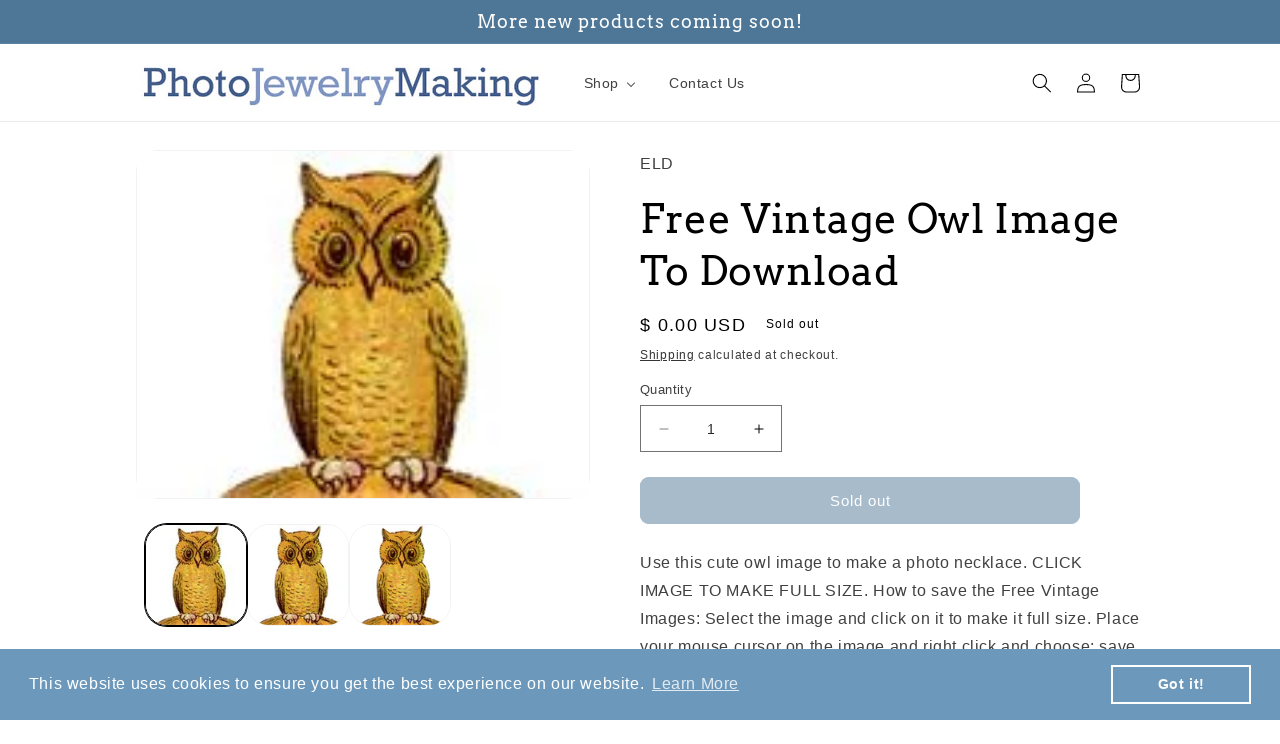

--- FILE ---
content_type: text/html; charset=utf-8
request_url: https://www.photojewelrymaking.com/products/free-vintage-owl-image-to-download
body_size: 33910
content:
<!doctype html>
<html class="no-js" lang="en">
  <head>


    <meta charset="utf-8">
    <meta http-equiv="X-UA-Compatible" content="IE=edge">
    <meta name="viewport" content="width=device-width,initial-scale=1">
    <meta name="theme-color" content="">
    <link rel="canonical" href="https://www.photojewelrymaking.com/products/free-vintage-owl-image-to-download">
    <link rel="preconnect" href="https://cdn.shopify.com" crossorigin><link rel="preconnect" href="https://fonts.shopifycdn.com" crossorigin><title>
      Free Vintage Owl Image To Download
 &ndash; Photo Jewelry Making</title>

    
      <meta name="description" content="Use this cute owl image to make a photo necklace. CLICK IMAGE TO MAKE FULL SIZE. How to save the Free Vintage Images: Select the image and click on it to make it full size. Place your mouse cursor on the image and right click and choose: save as and save to your desktop. If you download this free image please share thi">
    

    

<meta property="og:site_name" content="Photo Jewelry Making">
<meta property="og:url" content="https://www.photojewelrymaking.com/products/free-vintage-owl-image-to-download">
<meta property="og:title" content="Free Vintage Owl Image To Download">
<meta property="og:type" content="product">
<meta property="og:description" content="Use this cute owl image to make a photo necklace. CLICK IMAGE TO MAKE FULL SIZE. How to save the Free Vintage Images: Select the image and click on it to make it full size. Place your mouse cursor on the image and right click and choose: save as and save to your desktop. If you download this free image please share thi"><meta property="og:image" content="http://www.photojewelrymaking.com/cdn/shop/products/owl_47737c30-ef59-46de-a161-8c47646cbafc.jpeg?v=1526932713">
  <meta property="og:image:secure_url" content="https://www.photojewelrymaking.com/cdn/shop/products/owl_47737c30-ef59-46de-a161-8c47646cbafc.jpeg?v=1526932713">
  <meta property="og:image:width" content="160">
  <meta property="og:image:height" content="123"><meta property="og:price:amount" content="0.00">
  <meta property="og:price:currency" content="USD"><meta name="twitter:card" content="summary_large_image">
<meta name="twitter:title" content="Free Vintage Owl Image To Download">
<meta name="twitter:description" content="Use this cute owl image to make a photo necklace. CLICK IMAGE TO MAKE FULL SIZE. How to save the Free Vintage Images: Select the image and click on it to make it full size. Place your mouse cursor on the image and right click and choose: save as and save to your desktop. If you download this free image please share thi">


    <script src="//www.photojewelrymaking.com/cdn/shop/t/10/assets/constants.js?v=95358004781563950421681239662" defer="defer"></script>
    <script src="//www.photojewelrymaking.com/cdn/shop/t/10/assets/pubsub.js?v=2921868252632587581681239662" defer="defer"></script>
    <script src="//www.photojewelrymaking.com/cdn/shop/t/10/assets/global.js?v=127210358271191040921681239662" defer="defer"></script>
    <script>window.performance && window.performance.mark && window.performance.mark('shopify.content_for_header.start');</script><meta name="google-site-verification" content="CLgrE2R1ouWv_Muu662yUqJw_Y8Tt5YOwBL0Ug5K4hM">
<meta id="shopify-digital-wallet" name="shopify-digital-wallet" content="/12280268/digital_wallets/dialog">
<meta name="shopify-checkout-api-token" content="bd7f0010dc3f24ff0a610ad11873598f">
<meta id="in-context-paypal-metadata" data-shop-id="12280268" data-venmo-supported="false" data-environment="production" data-locale="en_US" data-paypal-v4="true" data-currency="USD">
<link rel="alternate" type="application/json+oembed" href="https://www.photojewelrymaking.com/products/free-vintage-owl-image-to-download.oembed">
<script async="async" src="/checkouts/internal/preloads.js?locale=en-US"></script>
<link rel="preconnect" href="https://shop.app" crossorigin="anonymous">
<script async="async" src="https://shop.app/checkouts/internal/preloads.js?locale=en-US&shop_id=12280268" crossorigin="anonymous"></script>
<script id="apple-pay-shop-capabilities" type="application/json">{"shopId":12280268,"countryCode":"US","currencyCode":"USD","merchantCapabilities":["supports3DS"],"merchantId":"gid:\/\/shopify\/Shop\/12280268","merchantName":"Photo Jewelry Making","requiredBillingContactFields":["postalAddress","email"],"requiredShippingContactFields":["postalAddress","email"],"shippingType":"shipping","supportedNetworks":["visa","masterCard","amex","discover","elo","jcb"],"total":{"type":"pending","label":"Photo Jewelry Making","amount":"1.00"},"shopifyPaymentsEnabled":true,"supportsSubscriptions":true}</script>
<script id="shopify-features" type="application/json">{"accessToken":"bd7f0010dc3f24ff0a610ad11873598f","betas":["rich-media-storefront-analytics"],"domain":"www.photojewelrymaking.com","predictiveSearch":true,"shopId":12280268,"locale":"en"}</script>
<script>var Shopify = Shopify || {};
Shopify.shop = "jewelry-crafts.myshopify.com";
Shopify.locale = "en";
Shopify.currency = {"active":"USD","rate":"1.0"};
Shopify.country = "US";
Shopify.theme = {"name":"DAWN MAIN","id":122403848294,"schema_name":"Dawn","schema_version":"9.0.0","theme_store_id":887,"role":"main"};
Shopify.theme.handle = "null";
Shopify.theme.style = {"id":null,"handle":null};
Shopify.cdnHost = "www.photojewelrymaking.com/cdn";
Shopify.routes = Shopify.routes || {};
Shopify.routes.root = "/";</script>
<script type="module">!function(o){(o.Shopify=o.Shopify||{}).modules=!0}(window);</script>
<script>!function(o){function n(){var o=[];function n(){o.push(Array.prototype.slice.apply(arguments))}return n.q=o,n}var t=o.Shopify=o.Shopify||{};t.loadFeatures=n(),t.autoloadFeatures=n()}(window);</script>
<script>
  window.ShopifyPay = window.ShopifyPay || {};
  window.ShopifyPay.apiHost = "shop.app\/pay";
  window.ShopifyPay.redirectState = null;
</script>
<script id="shop-js-analytics" type="application/json">{"pageType":"product"}</script>
<script defer="defer" async type="module" src="//www.photojewelrymaking.com/cdn/shopifycloud/shop-js/modules/v2/client.init-shop-cart-sync_C5BV16lS.en.esm.js"></script>
<script defer="defer" async type="module" src="//www.photojewelrymaking.com/cdn/shopifycloud/shop-js/modules/v2/chunk.common_CygWptCX.esm.js"></script>
<script type="module">
  await import("//www.photojewelrymaking.com/cdn/shopifycloud/shop-js/modules/v2/client.init-shop-cart-sync_C5BV16lS.en.esm.js");
await import("//www.photojewelrymaking.com/cdn/shopifycloud/shop-js/modules/v2/chunk.common_CygWptCX.esm.js");

  window.Shopify.SignInWithShop?.initShopCartSync?.({"fedCMEnabled":true,"windoidEnabled":true});

</script>
<script defer="defer" async type="module" src="//www.photojewelrymaking.com/cdn/shopifycloud/shop-js/modules/v2/client.payment-terms_CZxnsJam.en.esm.js"></script>
<script defer="defer" async type="module" src="//www.photojewelrymaking.com/cdn/shopifycloud/shop-js/modules/v2/chunk.common_CygWptCX.esm.js"></script>
<script defer="defer" async type="module" src="//www.photojewelrymaking.com/cdn/shopifycloud/shop-js/modules/v2/chunk.modal_D71HUcav.esm.js"></script>
<script type="module">
  await import("//www.photojewelrymaking.com/cdn/shopifycloud/shop-js/modules/v2/client.payment-terms_CZxnsJam.en.esm.js");
await import("//www.photojewelrymaking.com/cdn/shopifycloud/shop-js/modules/v2/chunk.common_CygWptCX.esm.js");
await import("//www.photojewelrymaking.com/cdn/shopifycloud/shop-js/modules/v2/chunk.modal_D71HUcav.esm.js");

  
</script>
<script>
  window.Shopify = window.Shopify || {};
  if (!window.Shopify.featureAssets) window.Shopify.featureAssets = {};
  window.Shopify.featureAssets['shop-js'] = {"shop-cart-sync":["modules/v2/client.shop-cart-sync_ZFArdW7E.en.esm.js","modules/v2/chunk.common_CygWptCX.esm.js"],"init-fed-cm":["modules/v2/client.init-fed-cm_CmiC4vf6.en.esm.js","modules/v2/chunk.common_CygWptCX.esm.js"],"shop-button":["modules/v2/client.shop-button_tlx5R9nI.en.esm.js","modules/v2/chunk.common_CygWptCX.esm.js"],"shop-cash-offers":["modules/v2/client.shop-cash-offers_DOA2yAJr.en.esm.js","modules/v2/chunk.common_CygWptCX.esm.js","modules/v2/chunk.modal_D71HUcav.esm.js"],"init-windoid":["modules/v2/client.init-windoid_sURxWdc1.en.esm.js","modules/v2/chunk.common_CygWptCX.esm.js"],"shop-toast-manager":["modules/v2/client.shop-toast-manager_ClPi3nE9.en.esm.js","modules/v2/chunk.common_CygWptCX.esm.js"],"init-shop-email-lookup-coordinator":["modules/v2/client.init-shop-email-lookup-coordinator_B8hsDcYM.en.esm.js","modules/v2/chunk.common_CygWptCX.esm.js"],"init-shop-cart-sync":["modules/v2/client.init-shop-cart-sync_C5BV16lS.en.esm.js","modules/v2/chunk.common_CygWptCX.esm.js"],"avatar":["modules/v2/client.avatar_BTnouDA3.en.esm.js"],"pay-button":["modules/v2/client.pay-button_FdsNuTd3.en.esm.js","modules/v2/chunk.common_CygWptCX.esm.js"],"init-customer-accounts":["modules/v2/client.init-customer-accounts_DxDtT_ad.en.esm.js","modules/v2/client.shop-login-button_C5VAVYt1.en.esm.js","modules/v2/chunk.common_CygWptCX.esm.js","modules/v2/chunk.modal_D71HUcav.esm.js"],"init-shop-for-new-customer-accounts":["modules/v2/client.init-shop-for-new-customer-accounts_ChsxoAhi.en.esm.js","modules/v2/client.shop-login-button_C5VAVYt1.en.esm.js","modules/v2/chunk.common_CygWptCX.esm.js","modules/v2/chunk.modal_D71HUcav.esm.js"],"shop-login-button":["modules/v2/client.shop-login-button_C5VAVYt1.en.esm.js","modules/v2/chunk.common_CygWptCX.esm.js","modules/v2/chunk.modal_D71HUcav.esm.js"],"init-customer-accounts-sign-up":["modules/v2/client.init-customer-accounts-sign-up_CPSyQ0Tj.en.esm.js","modules/v2/client.shop-login-button_C5VAVYt1.en.esm.js","modules/v2/chunk.common_CygWptCX.esm.js","modules/v2/chunk.modal_D71HUcav.esm.js"],"shop-follow-button":["modules/v2/client.shop-follow-button_Cva4Ekp9.en.esm.js","modules/v2/chunk.common_CygWptCX.esm.js","modules/v2/chunk.modal_D71HUcav.esm.js"],"checkout-modal":["modules/v2/client.checkout-modal_BPM8l0SH.en.esm.js","modules/v2/chunk.common_CygWptCX.esm.js","modules/v2/chunk.modal_D71HUcav.esm.js"],"lead-capture":["modules/v2/client.lead-capture_Bi8yE_yS.en.esm.js","modules/v2/chunk.common_CygWptCX.esm.js","modules/v2/chunk.modal_D71HUcav.esm.js"],"shop-login":["modules/v2/client.shop-login_D6lNrXab.en.esm.js","modules/v2/chunk.common_CygWptCX.esm.js","modules/v2/chunk.modal_D71HUcav.esm.js"],"payment-terms":["modules/v2/client.payment-terms_CZxnsJam.en.esm.js","modules/v2/chunk.common_CygWptCX.esm.js","modules/v2/chunk.modal_D71HUcav.esm.js"]};
</script>
<script>(function() {
  var isLoaded = false;
  function asyncLoad() {
    if (isLoaded) return;
    isLoaded = true;
    var urls = ["https:\/\/cdn.shopify.com\/s\/files\/1\/1228\/0268\/t\/3\/assets\/sca-qv-scripts-noconfig.js?8136653976121798721\u0026shop=jewelry-crafts.myshopify.com","https:\/\/chimpstatic.com\/mcjs-connected\/js\/users\/9f455b62f5396c1e77dec8f89\/6b4296a29c9a6d4e62b99c478.js?shop=jewelry-crafts.myshopify.com","https:\/\/www.improvedcontactform.com\/icf.js?shop=jewelry-crafts.myshopify.com","https:\/\/chimpstatic.com\/mcjs-connected\/js\/users\/9f455b62f5396c1e77dec8f89\/465854294a7913e8b7b768bf0.js?shop=jewelry-crafts.myshopify.com","https:\/\/cstt-app.herokuapp.com\/get_script\/5d40eeb6d89a11eda0c9826401114c31.js?v=286899\u0026shop=jewelry-crafts.myshopify.com","https:\/\/cdn.shopify.com\/s\/files\/1\/1228\/0268\/t\/10\/assets\/booster_eu_cookie_12280268.js?v=1685984115\u0026shop=jewelry-crafts.myshopify.com"];
    for (var i = 0; i < urls.length; i++) {
      var s = document.createElement('script');
      s.type = 'text/javascript';
      s.async = true;
      s.src = urls[i];
      var x = document.getElementsByTagName('script')[0];
      x.parentNode.insertBefore(s, x);
    }
  };
  if(window.attachEvent) {
    window.attachEvent('onload', asyncLoad);
  } else {
    window.addEventListener('load', asyncLoad, false);
  }
})();</script>
<script id="__st">var __st={"a":12280268,"offset":-18000,"reqid":"8ce12ecc-eb14-4ffa-9dc8-69e3da3cdfeb-1768841074","pageurl":"www.photojewelrymaking.com\/products\/free-vintage-owl-image-to-download","u":"f3b7a7e710ac","p":"product","rtyp":"product","rid":5555609857};</script>
<script>window.ShopifyPaypalV4VisibilityTracking = true;</script>
<script id="captcha-bootstrap">!function(){'use strict';const t='contact',e='account',n='new_comment',o=[[t,t],['blogs',n],['comments',n],[t,'customer']],c=[[e,'customer_login'],[e,'guest_login'],[e,'recover_customer_password'],[e,'create_customer']],r=t=>t.map((([t,e])=>`form[action*='/${t}']:not([data-nocaptcha='true']) input[name='form_type'][value='${e}']`)).join(','),a=t=>()=>t?[...document.querySelectorAll(t)].map((t=>t.form)):[];function s(){const t=[...o],e=r(t);return a(e)}const i='password',u='form_key',d=['recaptcha-v3-token','g-recaptcha-response','h-captcha-response',i],f=()=>{try{return window.sessionStorage}catch{return}},m='__shopify_v',_=t=>t.elements[u];function p(t,e,n=!1){try{const o=window.sessionStorage,c=JSON.parse(o.getItem(e)),{data:r}=function(t){const{data:e,action:n}=t;return t[m]||n?{data:e,action:n}:{data:t,action:n}}(c);for(const[e,n]of Object.entries(r))t.elements[e]&&(t.elements[e].value=n);n&&o.removeItem(e)}catch(o){console.error('form repopulation failed',{error:o})}}const l='form_type',E='cptcha';function T(t){t.dataset[E]=!0}const w=window,h=w.document,L='Shopify',v='ce_forms',y='captcha';let A=!1;((t,e)=>{const n=(g='f06e6c50-85a8-45c8-87d0-21a2b65856fe',I='https://cdn.shopify.com/shopifycloud/storefront-forms-hcaptcha/ce_storefront_forms_captcha_hcaptcha.v1.5.2.iife.js',D={infoText:'Protected by hCaptcha',privacyText:'Privacy',termsText:'Terms'},(t,e,n)=>{const o=w[L][v],c=o.bindForm;if(c)return c(t,g,e,D).then(n);var r;o.q.push([[t,g,e,D],n]),r=I,A||(h.body.append(Object.assign(h.createElement('script'),{id:'captcha-provider',async:!0,src:r})),A=!0)});var g,I,D;w[L]=w[L]||{},w[L][v]=w[L][v]||{},w[L][v].q=[],w[L][y]=w[L][y]||{},w[L][y].protect=function(t,e){n(t,void 0,e),T(t)},Object.freeze(w[L][y]),function(t,e,n,w,h,L){const[v,y,A,g]=function(t,e,n){const i=e?o:[],u=t?c:[],d=[...i,...u],f=r(d),m=r(i),_=r(d.filter((([t,e])=>n.includes(e))));return[a(f),a(m),a(_),s()]}(w,h,L),I=t=>{const e=t.target;return e instanceof HTMLFormElement?e:e&&e.form},D=t=>v().includes(t);t.addEventListener('submit',(t=>{const e=I(t);if(!e)return;const n=D(e)&&!e.dataset.hcaptchaBound&&!e.dataset.recaptchaBound,o=_(e),c=g().includes(e)&&(!o||!o.value);(n||c)&&t.preventDefault(),c&&!n&&(function(t){try{if(!f())return;!function(t){const e=f();if(!e)return;const n=_(t);if(!n)return;const o=n.value;o&&e.removeItem(o)}(t);const e=Array.from(Array(32),(()=>Math.random().toString(36)[2])).join('');!function(t,e){_(t)||t.append(Object.assign(document.createElement('input'),{type:'hidden',name:u})),t.elements[u].value=e}(t,e),function(t,e){const n=f();if(!n)return;const o=[...t.querySelectorAll(`input[type='${i}']`)].map((({name:t})=>t)),c=[...d,...o],r={};for(const[a,s]of new FormData(t).entries())c.includes(a)||(r[a]=s);n.setItem(e,JSON.stringify({[m]:1,action:t.action,data:r}))}(t,e)}catch(e){console.error('failed to persist form',e)}}(e),e.submit())}));const S=(t,e)=>{t&&!t.dataset[E]&&(n(t,e.some((e=>e===t))),T(t))};for(const o of['focusin','change'])t.addEventListener(o,(t=>{const e=I(t);D(e)&&S(e,y())}));const B=e.get('form_key'),M=e.get(l),P=B&&M;t.addEventListener('DOMContentLoaded',(()=>{const t=y();if(P)for(const e of t)e.elements[l].value===M&&p(e,B);[...new Set([...A(),...v().filter((t=>'true'===t.dataset.shopifyCaptcha))])].forEach((e=>S(e,t)))}))}(h,new URLSearchParams(w.location.search),n,t,e,['guest_login'])})(!0,!0)}();</script>
<script integrity="sha256-4kQ18oKyAcykRKYeNunJcIwy7WH5gtpwJnB7kiuLZ1E=" data-source-attribution="shopify.loadfeatures" defer="defer" src="//www.photojewelrymaking.com/cdn/shopifycloud/storefront/assets/storefront/load_feature-a0a9edcb.js" crossorigin="anonymous"></script>
<script crossorigin="anonymous" defer="defer" src="//www.photojewelrymaking.com/cdn/shopifycloud/storefront/assets/shopify_pay/storefront-65b4c6d7.js?v=20250812"></script>
<script data-source-attribution="shopify.dynamic_checkout.dynamic.init">var Shopify=Shopify||{};Shopify.PaymentButton=Shopify.PaymentButton||{isStorefrontPortableWallets:!0,init:function(){window.Shopify.PaymentButton.init=function(){};var t=document.createElement("script");t.src="https://www.photojewelrymaking.com/cdn/shopifycloud/portable-wallets/latest/portable-wallets.en.js",t.type="module",document.head.appendChild(t)}};
</script>
<script data-source-attribution="shopify.dynamic_checkout.buyer_consent">
  function portableWalletsHideBuyerConsent(e){var t=document.getElementById("shopify-buyer-consent"),n=document.getElementById("shopify-subscription-policy-button");t&&n&&(t.classList.add("hidden"),t.setAttribute("aria-hidden","true"),n.removeEventListener("click",e))}function portableWalletsShowBuyerConsent(e){var t=document.getElementById("shopify-buyer-consent"),n=document.getElementById("shopify-subscription-policy-button");t&&n&&(t.classList.remove("hidden"),t.removeAttribute("aria-hidden"),n.addEventListener("click",e))}window.Shopify?.PaymentButton&&(window.Shopify.PaymentButton.hideBuyerConsent=portableWalletsHideBuyerConsent,window.Shopify.PaymentButton.showBuyerConsent=portableWalletsShowBuyerConsent);
</script>
<script data-source-attribution="shopify.dynamic_checkout.cart.bootstrap">document.addEventListener("DOMContentLoaded",(function(){function t(){return document.querySelector("shopify-accelerated-checkout-cart, shopify-accelerated-checkout")}if(t())Shopify.PaymentButton.init();else{new MutationObserver((function(e,n){t()&&(Shopify.PaymentButton.init(),n.disconnect())})).observe(document.body,{childList:!0,subtree:!0})}}));
</script>
<link id="shopify-accelerated-checkout-styles" rel="stylesheet" media="screen" href="https://www.photojewelrymaking.com/cdn/shopifycloud/portable-wallets/latest/accelerated-checkout-backwards-compat.css" crossorigin="anonymous">
<style id="shopify-accelerated-checkout-cart">
        #shopify-buyer-consent {
  margin-top: 1em;
  display: inline-block;
  width: 100%;
}

#shopify-buyer-consent.hidden {
  display: none;
}

#shopify-subscription-policy-button {
  background: none;
  border: none;
  padding: 0;
  text-decoration: underline;
  font-size: inherit;
  cursor: pointer;
}

#shopify-subscription-policy-button::before {
  box-shadow: none;
}

      </style>
<script id="sections-script" data-sections="header" defer="defer" src="//www.photojewelrymaking.com/cdn/shop/t/10/compiled_assets/scripts.js?8530"></script>
<script>window.performance && window.performance.mark && window.performance.mark('shopify.content_for_header.end');</script>


    <style data-shopify>
      
      
      
      
      @font-face {
  font-family: Arvo;
  font-weight: 400;
  font-style: normal;
  font-display: swap;
  src: url("//www.photojewelrymaking.com/cdn/fonts/arvo/arvo_n4.cf5897c91bef7f76bce9d45a5025155aa004d2c7.woff2") format("woff2"),
       url("//www.photojewelrymaking.com/cdn/fonts/arvo/arvo_n4.1700444de931e038b31bac25071cca458ea16547.woff") format("woff");
}


      :root {
        --font-body-family: "system_ui", -apple-system, 'Segoe UI', Roboto, 'Helvetica Neue', 'Noto Sans', 'Liberation Sans', Arial, sans-serif, 'Apple Color Emoji', 'Segoe UI Emoji', 'Segoe UI Symbol', 'Noto Color Emoji';
        --font-body-style: normal;
        --font-body-weight: 400;
        --font-body-weight-bold: 700;

        --font-heading-family: Arvo, serif;
        --font-heading-style: normal;
        --font-heading-weight: 400;

        --font-body-scale: 1.0;
        --font-heading-scale: 1.0;

        --color-base-text: 0, 0, 0;
        --color-shadow: 0, 0, 0;
        --color-base-background-1: 255, 255, 255;
        --color-base-background-2: 255, 255, 255;
        --color-base-solid-button-labels: 255, 255, 255;
        --color-base-outline-button-labels: 18, 18, 18;
        --color-base-accent-1: 78, 119, 151;
        --color-base-accent-2: 108, 152, 187;
        --payment-terms-background-color: #ffffff;

        --gradient-base-background-1: #ffffff;
        --gradient-base-background-2: #ffffff;
        --gradient-base-accent-1: #4e7797;
        --gradient-base-accent-2: #6c98bb;

        --media-padding: px;
        --media-border-opacity: 0.05;
        --media-border-width: 1px;
        --media-radius: 22px;
        --media-shadow-opacity: 0.0;
        --media-shadow-horizontal-offset: 0px;
        --media-shadow-vertical-offset: 4px;
        --media-shadow-blur-radius: 5px;
        --media-shadow-visible: 0;

        --page-width: 110rem;
        --page-width-margin: 0rem;

        --product-card-image-padding: 0.0rem;
        --product-card-corner-radius: 0.0rem;
        --product-card-text-alignment: left;
        --product-card-border-width: 0.0rem;
        --product-card-border-opacity: 0.1;
        --product-card-shadow-opacity: 0.0;
        --product-card-shadow-visible: 0;
        --product-card-shadow-horizontal-offset: 0.0rem;
        --product-card-shadow-vertical-offset: 0.4rem;
        --product-card-shadow-blur-radius: 0.5rem;

        --collection-card-image-padding: 0.0rem;
        --collection-card-corner-radius: 0.0rem;
        --collection-card-text-alignment: left;
        --collection-card-border-width: 0.0rem;
        --collection-card-border-opacity: 0.1;
        --collection-card-shadow-opacity: 0.0;
        --collection-card-shadow-visible: 0;
        --collection-card-shadow-horizontal-offset: 0.0rem;
        --collection-card-shadow-vertical-offset: 0.4rem;
        --collection-card-shadow-blur-radius: 0.5rem;

        --blog-card-image-padding: 0.0rem;
        --blog-card-corner-radius: 0.0rem;
        --blog-card-text-alignment: left;
        --blog-card-border-width: 0.0rem;
        --blog-card-border-opacity: 0.1;
        --blog-card-shadow-opacity: 0.0;
        --blog-card-shadow-visible: 0;
        --blog-card-shadow-horizontal-offset: 0.0rem;
        --blog-card-shadow-vertical-offset: 0.4rem;
        --blog-card-shadow-blur-radius: 0.5rem;

        --badge-corner-radius: 4.0rem;

        --popup-border-width: 1px;
        --popup-border-opacity: 0.1;
        --popup-corner-radius: 0px;
        --popup-shadow-opacity: 0.0;
        --popup-shadow-horizontal-offset: 0px;
        --popup-shadow-vertical-offset: 4px;
        --popup-shadow-blur-radius: 5px;

        --drawer-border-width: 1px;
        --drawer-border-opacity: 0.1;
        --drawer-shadow-opacity: 0.0;
        --drawer-shadow-horizontal-offset: 0px;
        --drawer-shadow-vertical-offset: 4px;
        --drawer-shadow-blur-radius: 5px;

        --spacing-sections-desktop: 0px;
        --spacing-sections-mobile: 0px;

        --grid-desktop-vertical-spacing: 8px;
        --grid-desktop-horizontal-spacing: 8px;
        --grid-mobile-vertical-spacing: 4px;
        --grid-mobile-horizontal-spacing: 4px;

        --text-boxes-border-opacity: 0.1;
        --text-boxes-border-width: 0px;
        --text-boxes-radius: 0px;
        --text-boxes-shadow-opacity: 0.0;
        --text-boxes-shadow-visible: 0;
        --text-boxes-shadow-horizontal-offset: 0px;
        --text-boxes-shadow-vertical-offset: 4px;
        --text-boxes-shadow-blur-radius: 5px;

        --buttons-radius: 8px;
        --buttons-radius-outset: 9px;
        --buttons-border-width: 1px;
        --buttons-border-opacity: 1.0;
        --buttons-shadow-opacity: 0.0;
        --buttons-shadow-visible: 0;
        --buttons-shadow-horizontal-offset: 0px;
        --buttons-shadow-vertical-offset: 4px;
        --buttons-shadow-blur-radius: 5px;
        --buttons-border-offset: 0.3px;

        --inputs-radius: 0px;
        --inputs-border-width: 1px;
        --inputs-border-opacity: 0.55;
        --inputs-shadow-opacity: 0.0;
        --inputs-shadow-horizontal-offset: 0px;
        --inputs-margin-offset: 0px;
        --inputs-shadow-vertical-offset: 4px;
        --inputs-shadow-blur-radius: 5px;
        --inputs-radius-outset: 0px;

        --variant-pills-radius: 40px;
        --variant-pills-border-width: 1px;
        --variant-pills-border-opacity: 0.55;
        --variant-pills-shadow-opacity: 0.0;
        --variant-pills-shadow-horizontal-offset: 0px;
        --variant-pills-shadow-vertical-offset: 4px;
        --variant-pills-shadow-blur-radius: 5px;
      }

      *,
      *::before,
      *::after {
        box-sizing: inherit;
      }

      html {
        box-sizing: border-box;
        font-size: calc(var(--font-body-scale) * 62.5%);
        height: 100%;
      }

      body {
        display: grid;
        grid-template-rows: auto auto 1fr auto;
        grid-template-columns: 100%;
        min-height: 100%;
        margin: 0;
        font-size: 1.5rem;
        letter-spacing: 0.06rem;
        line-height: calc(1 + 0.8 / var(--font-body-scale));
        font-family: var(--font-body-family);
        font-style: var(--font-body-style);
        font-weight: var(--font-body-weight);
      }

      @media screen and (min-width: 750px) {
        body {
          font-size: 1.6rem;
        }
      }
    </style>

    <link href="//www.photojewelrymaking.com/cdn/shop/t/10/assets/base.css?v=155261162876991690701731522523" rel="stylesheet" type="text/css" media="all" />
<link rel="preload" as="font" href="//www.photojewelrymaking.com/cdn/fonts/arvo/arvo_n4.cf5897c91bef7f76bce9d45a5025155aa004d2c7.woff2" type="font/woff2" crossorigin><link rel="stylesheet" href="//www.photojewelrymaking.com/cdn/shop/t/10/assets/component-predictive-search.css?v=85913294783299393391681239662" media="print" onload="this.media='all'"><script>document.documentElement.className = document.documentElement.className.replace('no-js', 'js');
    if (Shopify.designMode) {
      document.documentElement.classList.add('shopify-design-mode');
    }
    </script>
  <script src="https://cleverinfinite.xyz/js/scrolling.js" defer="defer"></script>


<style>

.product-form__input.product-form__input--dropdown select {

font-size: 14px; 

}

</style>


<!-- BEGIN app block: shopify://apps/buddha-mega-menu-navigation/blocks/megamenu/dbb4ce56-bf86-4830-9b3d-16efbef51c6f -->
<script>
        var productImageAndPrice = [],
            collectionImages = [],
            articleImages = [],
            mmLivIcons = false,
            mmFlipClock = false,
            mmFixesUseJquery = false,
            mmNumMMI = 2,
            mmSchemaTranslation = {},
            mmMenuStrings =  [] ,
            mmShopLocale = "en",
            mmShopLocaleCollectionsRoute = "/collections",
            mmSchemaDesignJSON = [{"action":"menu-select","value":"force-mega-menu"},{"action":"design","setting":"vertical_link_hover_color","value":"#6c98bb"},{"action":"design","setting":"link_hover_color","value":"#6c98bb"},{"action":"design","setting":"main_menu_item_columns_NjCLP","value":"5"},{"action":"design","setting":"vertical_contact_left_alt_color","value":"#333333"},{"action":"design","setting":"vertical_contact_right_btn_bg_color","value":"#333333"},{"action":"design","setting":"vertical_addtocart_background_color","value":"#333333"},{"action":"design","setting":"vertical_countdown_background_color","value":"#333333"},{"action":"design","setting":"vertical_countdown_color","value":"#ffffff"},{"action":"design","setting":"vertical_addtocart_text_color","value":"#ffffff"},{"action":"design","setting":"vertical_addtocart_enable","value":"true"},{"action":"design","setting":"vertical_contact_right_btn_text_color","value":"#ffffff"},{"action":"design","setting":"vertical_price_color","value":"#ffffff"},{"action":"design","setting":"vertical_font_size","value":"13px"},{"action":"design","setting":"vertical_font_family","value":"Default"},{"action":"design","setting":"countdown_background_color","value":"#333333"},{"action":"design","setting":"countdown_color","value":"#ffffff"},{"action":"design","setting":"addtocart_background_hover_color","value":"#0da19a"},{"action":"design","setting":"addtocart_text_hover_color","value":"#ffffff"},{"action":"design","setting":"addtocart_background_color","value":"#ffffff"},{"action":"design","setting":"addtocart_text_color","value":"#333333"},{"action":"design","setting":"addtocart_enable","value":"true"},{"action":"design","setting":"contact_left_text_color","value":"#f1f1f0"},{"action":"design","setting":"contact_left_alt_color","value":"#CCCCCC"},{"action":"design","setting":"contact_left_bg_color","value":"#3A3A3A"},{"action":"design","setting":"contact_right_btn_bg_color","value":"#3A3A3A"},{"action":"design","setting":"contact_right_btn_text_color","value":"#ffffff"},{"action":"design","setting":"price_color","value":"#0da19a"},{"action":"design","setting":"background_color","value":"#ffffff"},{"action":"design","setting":"background_hover_color","value":"#f9f9f9"},{"action":"design","setting":"text_color","value":"#222222"},{"action":"design","setting":"font_size","value":"13px"},{"action":"design","setting":"font_family","value":"Default"},{"action":"design","setting":"vertical_background_color","value":"#ffffff"},{"action":"design","setting":"vertical_text_color","value":"#000000"}],
            mmDomChangeSkipUl = "",
            buddhaMegaMenuShop = "jewelry-crafts.myshopify.com",
            mmWireframeCompression = "0",
            mmExtensionAssetUrl = "https://cdn.shopify.com/extensions/019abe06-4a3f-7763-88da-170e1b54169b/mega-menu-151/assets/";var bestSellersHTML = '';var newestProductsHTML = '';/* get link lists api */
        var linkLists={"main-menu" : {"title":"Main menu", "items":["/","/blogs/news","/pages/about-us","/pages/frequently-asked-questions-1","/collections",]},"footer" : {"title":"Footer menu", "items":["/search","/pages/about-us","/blogs/news","/policies/refund-policy","/policies/terms-of-service","/policies/shipping-policy","/pages/privacy-policy","/policies/contact-information",]},"catalog" : {"title":"catalog", "items":["/collections/photo-jewelry-supplies-packs-1","/collections/seal-itz-and-photo-paper","/collections/photo-jewelry-rings","/collections/wedding-photo-jewelry","/collections/photo-jewelry-necklaces","/collections/cremation-ashes-holder-urn-funeral-jewelry","/collections/photo-jewelry-bracelets","/collections/photo-keychains","/collections/photo-wine-charms","/collections/convert-mm-to-inches",]},"shop" : {"title":"Shop", "items":["/collections/bracelet-blanks",]},"mega-menu" : {"title":"Mega Menu", "items":["/collections/photo-slide-charms",]},"new-colletion-2" : {"title":"New colletion 2", "items":["/collections/altered-art",]},"customer-account-main-menu" : {"title":"Customer account main menu", "items":["/","https://shopify.com/12280268/account/orders?locale=en&amp;region_country=US",]},};/*ENDPARSE*/

        linkLists["force-mega-menu"]={};linkLists["force-mega-menu"].title="Dawn Theme - Mega Menu";linkLists["force-mega-menu"].items=[1];

        /* set product prices *//* get the collection images *//* get the article images *//* customer fixes */
        var mmThemeFixesBefore = function(){ if (selectedMenu=="force-mega-menu" && tempMenuObject.u.matches(".menu-drawer__navigation > .list-menu")) { tempMenuObject.forceMenu = true; tempMenuObject.liClasses = ""; tempMenuObject.aClasses = "menu-drawer__menu-item list-menu__item link link--text focus-inset"; tempMenuObject.liItems = tempMenuObject.u.children; } else if (selectedMenu=="force-mega-menu" && tempMenuObject.u.matches("nav > .list-menu")) { tempMenuObject.forceMenu = true; tempMenuObject.liClasses = ""; tempMenuObject.aClasses = "header__menu-item list-menu__item link link--text focus-inset"; tempMenuObject.liItems = tempMenuObject.u.children; } mmAddStyle(" .search-modal.modal__content {z-index: 1001;} .buddha-menu-item .header__menu-item:hover span{text-decoration: none !important;} ", "themeScript"); }; 
        

        var mmWireframe = {"html" : "<li class=\"buddha-menu-item\" itemId=\"NjCLP\"  ><a data-href=\"no-link\" href=\"javascript:void(0);\" aria-label=\"Shop\" data-no-instant=\"\" onclick=\"mmGoToPage(this, event); return false;\"  ><span class=\"mm-title\">Shop</span><i class=\"mm-arrow mm-angle-down\" aria-hidden=\"true\"></i><span class=\"toggle-menu-btn\" style=\"display:none;\" title=\"Toggle menu\" onclick=\"return toggleSubmenu(this)\"><span class=\"mm-arrow-icon\"><span class=\"bar-one\"></span><span class=\"bar-two\"></span></span></span></a><ul class=\"mm-submenu simple   mm-last-level\"><li submenu-columns=\"1\" item-type=\"link-list\"  ><div class=\"mega-menu-item-container\"  ><div class=\"mm-list-name\"  ><span  ><span class=\"mm-title\">Photo Jewelry Kits</span></span></div><ul class=\"mm-submenu link-list   mm-last-level\"><li  ><a data-href=\"/collections/photo-jewelry-mega-kits\" href=\"/collections/photo-jewelry-mega-kits\" aria-label=\"Photo Jewelry Mega Kits\" data-no-instant=\"\" onclick=\"mmGoToPage(this, event); return false;\"  ><span class=\"mm-title\">Photo Jewelry Mega Kits</span></a></li><li  ><a data-href=\"/collections/single-item-photo-jewelry-kits\" href=\"/collections/single-item-photo-jewelry-kits\" aria-label=\"Single Item Photo Jewelry Kits\" data-no-instant=\"\" onclick=\"mmGoToPage(this, event); return false;\"  ><span class=\"mm-title\">Single Item Photo Jewelry Kits</span></a></li><li  ><a data-href=\"/collections/photo-jewelry-rings\" href=\"/collections/photo-jewelry-rings\" aria-label=\"Photo Rings\" data-no-instant=\"\" onclick=\"mmGoToPage(this, event); return false;\"  ><span class=\"mm-title\">Photo Rings</span></a></li><li  ><a data-href=\"/collections/bracelet-blanks\" href=\"/collections/bracelet-blanks\" aria-label=\"Photo Bracelets\" data-no-instant=\"\" onclick=\"mmGoToPage(this, event); return false;\"  ><span class=\"mm-title\">Photo Bracelets</span></a></li></ul></div></li><li submenu-columns=\"1\" item-type=\"link-list\"  ><div class=\"mega-menu-item-container\"  ><div class=\"mm-list-name\"  ><span  ><span class=\"mm-title\">Photo Accessories</span></span></div><ul class=\"mm-submenu link-list   mm-last-level\"><li  ><a data-href=\"/collections/photo-keychains\" href=\"/collections/photo-keychains\" aria-label=\"Photo Keychains\" data-no-instant=\"\" onclick=\"mmGoToPage(this, event); return false;\"  ><span class=\"mm-title\">Photo Keychains</span></a></li><li  ><a data-href=\"/collections/photo-wine-charms\" href=\"/collections/photo-wine-charms\" aria-label=\"Photo Wine Charms\" data-no-instant=\"\" onclick=\"mmGoToPage(this, event); return false;\"  ><span class=\"mm-title\">Photo Wine Charms</span></a></li></ul></div></li><li submenu-columns=\"1\" item-type=\"link-list\"  ><div class=\"mega-menu-item-container\"  ><div class=\"mm-list-name\"  ><span  ><span class=\"mm-title\">Shop by Color</span></span></div><ul class=\"mm-submenu link-list   mm-last-level\"><li  ><a data-href=\"/collections/silver-photo-jewelry\" href=\"/collections/silver-photo-jewelry\" aria-label=\"Silver Photo Jewelry\" data-no-instant=\"\" onclick=\"mmGoToPage(this, event); return false;\"  ><span class=\"mm-title\">Silver Photo Jewelry</span></a></li><li  ><a data-href=\"/collections/bronze-photo-jewelry\" href=\"/collections/bronze-photo-jewelry\" aria-label=\"Bronze Photo Jewelry\" data-no-instant=\"\" onclick=\"mmGoToPage(this, event); return false;\"  ><span class=\"mm-title\">Bronze Photo Jewelry</span></a></li><li  ><a data-href=\"/collections/copper-photo-jewelry-supplies\" href=\"/collections/copper-photo-jewelry-supplies\" aria-label=\"Copper Photo Jewelry\" data-no-instant=\"\" onclick=\"mmGoToPage(this, event); return false;\"  ><span class=\"mm-title\">Copper Photo Jewelry</span></a></li><li  ><a data-href=\"/collections/our-picks\" href=\"/collections/our-picks\" aria-label=\"Shop All Photo Jewelry & More\" data-no-instant=\"\" onclick=\"mmGoToPage(this, event); return false;\"  ><span class=\"mm-title\">Shop All Photo Jewelry & More</span></a></li></ul></div></li><li submenu-columns=\"1\" item-type=\"link-list\"  ><div class=\"mega-menu-item-container\"  ><div class=\"mm-list-name\"  ><span  ><span class=\"mm-title\">Bulk Photo Jewelry Making Supplies</span></span></div><ul class=\"mm-submenu link-list   mm-last-level\"><li  ><a data-href=\"/collections/photo-jewelry-bulk-supply-packs\" href=\"/collections/photo-jewelry-bulk-supply-packs\" aria-label=\"Shop All Bulk Supply Packs\" data-no-instant=\"\" onclick=\"mmGoToPage(this, event); return false;\"  ><span class=\"mm-title\">Shop All Bulk Supply Packs</span></a></li><li  ><a data-href=\"/collections/bulk-necklace-chains\" href=\"/collections/bulk-necklace-chains\" aria-label=\"Bulk Necklace Chains\" data-no-instant=\"\" onclick=\"mmGoToPage(this, event); return false;\"  ><span class=\"mm-title\">Bulk Necklace Chains</span></a></li><li  ><a data-href=\"/collections/seal-itz-adhesive-and-photo-paper\" href=\"/collections/seal-itz-adhesive-and-photo-paper\" aria-label=\"Seal-itz and Photo Paper\" data-no-instant=\"\" onclick=\"mmGoToPage(this, event); return false;\"  ><span class=\"mm-title\">Seal-itz and Photo Paper</span></a></li></ul></div></li></ul></li><li class=\"buddha-menu-item\" itemId=\"dpmV3\"  ><a data-href=\"/pages/contact-us\" href=\"/pages/contact-us\" aria-label=\"Contact Us\" data-no-instant=\"\" onclick=\"mmGoToPage(this, event); return false;\"  ><span class=\"mm-title\">Contact Us</span></a></li>" };

        function mmLoadJS(file, async = true) {
            let script = document.createElement("script");
            script.setAttribute("src", file);
            script.setAttribute("data-no-instant", "");
            script.setAttribute("type", "text/javascript");
            script.setAttribute("async", async);
            document.head.appendChild(script);
        }
        function mmLoadCSS(file) {  
            var style = document.createElement('link');
            style.href = file;
            style.type = 'text/css';
            style.rel = 'stylesheet';
            document.head.append(style); 
        }
              
        var mmDisableWhenResIsLowerThan = '';
        var mmLoadResources = (mmDisableWhenResIsLowerThan == '' || mmDisableWhenResIsLowerThan == 0 || (mmDisableWhenResIsLowerThan > 0 && window.innerWidth>=mmDisableWhenResIsLowerThan));
        if (mmLoadResources) {
            /* load resources via js injection */
            mmLoadJS("https://cdn.shopify.com/extensions/019abe06-4a3f-7763-88da-170e1b54169b/mega-menu-151/assets/buddha-megamenu.js");
            
            mmLoadCSS("https://cdn.shopify.com/extensions/019abe06-4a3f-7763-88da-170e1b54169b/mega-menu-151/assets/buddha-megamenu2.css");}
    </script><!-- HIDE ORIGINAL MENU --><style id="mmHideOriginalMenuStyle"> nav > .list-menu {visibility: hidden !important;} </style>
        <script>
            setTimeout(function(){
                var mmHideStyle  = document.querySelector("#mmHideOriginalMenuStyle");
                if (mmHideStyle) mmHideStyle.parentNode.removeChild(mmHideStyle);
            },10000);
        </script>
<!-- END app block --><script src="https://cdn.shopify.com/extensions/8d2c31d3-a828-4daf-820f-80b7f8e01c39/nova-eu-cookie-bar-gdpr-4/assets/nova-cookie-app-embed.js" type="text/javascript" defer="defer"></script>
<link href="https://cdn.shopify.com/extensions/8d2c31d3-a828-4daf-820f-80b7f8e01c39/nova-eu-cookie-bar-gdpr-4/assets/nova-cookie.css" rel="stylesheet" type="text/css" media="all">
<link href="https://monorail-edge.shopifysvc.com" rel="dns-prefetch">
<script>(function(){if ("sendBeacon" in navigator && "performance" in window) {try {var session_token_from_headers = performance.getEntriesByType('navigation')[0].serverTiming.find(x => x.name == '_s').description;} catch {var session_token_from_headers = undefined;}var session_cookie_matches = document.cookie.match(/_shopify_s=([^;]*)/);var session_token_from_cookie = session_cookie_matches && session_cookie_matches.length === 2 ? session_cookie_matches[1] : "";var session_token = session_token_from_headers || session_token_from_cookie || "";function handle_abandonment_event(e) {var entries = performance.getEntries().filter(function(entry) {return /monorail-edge.shopifysvc.com/.test(entry.name);});if (!window.abandonment_tracked && entries.length === 0) {window.abandonment_tracked = true;var currentMs = Date.now();var navigation_start = performance.timing.navigationStart;var payload = {shop_id: 12280268,url: window.location.href,navigation_start,duration: currentMs - navigation_start,session_token,page_type: "product"};window.navigator.sendBeacon("https://monorail-edge.shopifysvc.com/v1/produce", JSON.stringify({schema_id: "online_store_buyer_site_abandonment/1.1",payload: payload,metadata: {event_created_at_ms: currentMs,event_sent_at_ms: currentMs}}));}}window.addEventListener('pagehide', handle_abandonment_event);}}());</script>
<script id="web-pixels-manager-setup">(function e(e,d,r,n,o){if(void 0===o&&(o={}),!Boolean(null===(a=null===(i=window.Shopify)||void 0===i?void 0:i.analytics)||void 0===a?void 0:a.replayQueue)){var i,a;window.Shopify=window.Shopify||{};var t=window.Shopify;t.analytics=t.analytics||{};var s=t.analytics;s.replayQueue=[],s.publish=function(e,d,r){return s.replayQueue.push([e,d,r]),!0};try{self.performance.mark("wpm:start")}catch(e){}var l=function(){var e={modern:/Edge?\/(1{2}[4-9]|1[2-9]\d|[2-9]\d{2}|\d{4,})\.\d+(\.\d+|)|Firefox\/(1{2}[4-9]|1[2-9]\d|[2-9]\d{2}|\d{4,})\.\d+(\.\d+|)|Chrom(ium|e)\/(9{2}|\d{3,})\.\d+(\.\d+|)|(Maci|X1{2}).+ Version\/(15\.\d+|(1[6-9]|[2-9]\d|\d{3,})\.\d+)([,.]\d+|)( \(\w+\)|)( Mobile\/\w+|) Safari\/|Chrome.+OPR\/(9{2}|\d{3,})\.\d+\.\d+|(CPU[ +]OS|iPhone[ +]OS|CPU[ +]iPhone|CPU IPhone OS|CPU iPad OS)[ +]+(15[._]\d+|(1[6-9]|[2-9]\d|\d{3,})[._]\d+)([._]\d+|)|Android:?[ /-](13[3-9]|1[4-9]\d|[2-9]\d{2}|\d{4,})(\.\d+|)(\.\d+|)|Android.+Firefox\/(13[5-9]|1[4-9]\d|[2-9]\d{2}|\d{4,})\.\d+(\.\d+|)|Android.+Chrom(ium|e)\/(13[3-9]|1[4-9]\d|[2-9]\d{2}|\d{4,})\.\d+(\.\d+|)|SamsungBrowser\/([2-9]\d|\d{3,})\.\d+/,legacy:/Edge?\/(1[6-9]|[2-9]\d|\d{3,})\.\d+(\.\d+|)|Firefox\/(5[4-9]|[6-9]\d|\d{3,})\.\d+(\.\d+|)|Chrom(ium|e)\/(5[1-9]|[6-9]\d|\d{3,})\.\d+(\.\d+|)([\d.]+$|.*Safari\/(?![\d.]+ Edge\/[\d.]+$))|(Maci|X1{2}).+ Version\/(10\.\d+|(1[1-9]|[2-9]\d|\d{3,})\.\d+)([,.]\d+|)( \(\w+\)|)( Mobile\/\w+|) Safari\/|Chrome.+OPR\/(3[89]|[4-9]\d|\d{3,})\.\d+\.\d+|(CPU[ +]OS|iPhone[ +]OS|CPU[ +]iPhone|CPU IPhone OS|CPU iPad OS)[ +]+(10[._]\d+|(1[1-9]|[2-9]\d|\d{3,})[._]\d+)([._]\d+|)|Android:?[ /-](13[3-9]|1[4-9]\d|[2-9]\d{2}|\d{4,})(\.\d+|)(\.\d+|)|Mobile Safari.+OPR\/([89]\d|\d{3,})\.\d+\.\d+|Android.+Firefox\/(13[5-9]|1[4-9]\d|[2-9]\d{2}|\d{4,})\.\d+(\.\d+|)|Android.+Chrom(ium|e)\/(13[3-9]|1[4-9]\d|[2-9]\d{2}|\d{4,})\.\d+(\.\d+|)|Android.+(UC? ?Browser|UCWEB|U3)[ /]?(15\.([5-9]|\d{2,})|(1[6-9]|[2-9]\d|\d{3,})\.\d+)\.\d+|SamsungBrowser\/(5\.\d+|([6-9]|\d{2,})\.\d+)|Android.+MQ{2}Browser\/(14(\.(9|\d{2,})|)|(1[5-9]|[2-9]\d|\d{3,})(\.\d+|))(\.\d+|)|K[Aa][Ii]OS\/(3\.\d+|([4-9]|\d{2,})\.\d+)(\.\d+|)/},d=e.modern,r=e.legacy,n=navigator.userAgent;return n.match(d)?"modern":n.match(r)?"legacy":"unknown"}(),u="modern"===l?"modern":"legacy",c=(null!=n?n:{modern:"",legacy:""})[u],f=function(e){return[e.baseUrl,"/wpm","/b",e.hashVersion,"modern"===e.buildTarget?"m":"l",".js"].join("")}({baseUrl:d,hashVersion:r,buildTarget:u}),m=function(e){var d=e.version,r=e.bundleTarget,n=e.surface,o=e.pageUrl,i=e.monorailEndpoint;return{emit:function(e){var a=e.status,t=e.errorMsg,s=(new Date).getTime(),l=JSON.stringify({metadata:{event_sent_at_ms:s},events:[{schema_id:"web_pixels_manager_load/3.1",payload:{version:d,bundle_target:r,page_url:o,status:a,surface:n,error_msg:t},metadata:{event_created_at_ms:s}}]});if(!i)return console&&console.warn&&console.warn("[Web Pixels Manager] No Monorail endpoint provided, skipping logging."),!1;try{return self.navigator.sendBeacon.bind(self.navigator)(i,l)}catch(e){}var u=new XMLHttpRequest;try{return u.open("POST",i,!0),u.setRequestHeader("Content-Type","text/plain"),u.send(l),!0}catch(e){return console&&console.warn&&console.warn("[Web Pixels Manager] Got an unhandled error while logging to Monorail."),!1}}}}({version:r,bundleTarget:l,surface:e.surface,pageUrl:self.location.href,monorailEndpoint:e.monorailEndpoint});try{o.browserTarget=l,function(e){var d=e.src,r=e.async,n=void 0===r||r,o=e.onload,i=e.onerror,a=e.sri,t=e.scriptDataAttributes,s=void 0===t?{}:t,l=document.createElement("script"),u=document.querySelector("head"),c=document.querySelector("body");if(l.async=n,l.src=d,a&&(l.integrity=a,l.crossOrigin="anonymous"),s)for(var f in s)if(Object.prototype.hasOwnProperty.call(s,f))try{l.dataset[f]=s[f]}catch(e){}if(o&&l.addEventListener("load",o),i&&l.addEventListener("error",i),u)u.appendChild(l);else{if(!c)throw new Error("Did not find a head or body element to append the script");c.appendChild(l)}}({src:f,async:!0,onload:function(){if(!function(){var e,d;return Boolean(null===(d=null===(e=window.Shopify)||void 0===e?void 0:e.analytics)||void 0===d?void 0:d.initialized)}()){var d=window.webPixelsManager.init(e)||void 0;if(d){var r=window.Shopify.analytics;r.replayQueue.forEach((function(e){var r=e[0],n=e[1],o=e[2];d.publishCustomEvent(r,n,o)})),r.replayQueue=[],r.publish=d.publishCustomEvent,r.visitor=d.visitor,r.initialized=!0}}},onerror:function(){return m.emit({status:"failed",errorMsg:"".concat(f," has failed to load")})},sri:function(e){var d=/^sha384-[A-Za-z0-9+/=]+$/;return"string"==typeof e&&d.test(e)}(c)?c:"",scriptDataAttributes:o}),m.emit({status:"loading"})}catch(e){m.emit({status:"failed",errorMsg:(null==e?void 0:e.message)||"Unknown error"})}}})({shopId: 12280268,storefrontBaseUrl: "https://www.photojewelrymaking.com",extensionsBaseUrl: "https://extensions.shopifycdn.com/cdn/shopifycloud/web-pixels-manager",monorailEndpoint: "https://monorail-edge.shopifysvc.com/unstable/produce_batch",surface: "storefront-renderer",enabledBetaFlags: ["2dca8a86"],webPixelsConfigList: [{"id":"403538022","configuration":"{\"config\":\"{\\\"pixel_id\\\":\\\"GT-NF7QG77\\\",\\\"target_country\\\":\\\"US\\\",\\\"gtag_events\\\":[{\\\"type\\\":\\\"purchase\\\",\\\"action_label\\\":\\\"MC-EFZH2RVLFN\\\"},{\\\"type\\\":\\\"page_view\\\",\\\"action_label\\\":\\\"MC-EFZH2RVLFN\\\"},{\\\"type\\\":\\\"view_item\\\",\\\"action_label\\\":\\\"MC-EFZH2RVLFN\\\"}],\\\"enable_monitoring_mode\\\":false}\"}","eventPayloadVersion":"v1","runtimeContext":"OPEN","scriptVersion":"b2a88bafab3e21179ed38636efcd8a93","type":"APP","apiClientId":1780363,"privacyPurposes":[],"dataSharingAdjustments":{"protectedCustomerApprovalScopes":["read_customer_address","read_customer_email","read_customer_name","read_customer_personal_data","read_customer_phone"]}},{"id":"38633574","configuration":"{\"tagID\":\"2619651645757\"}","eventPayloadVersion":"v1","runtimeContext":"STRICT","scriptVersion":"18031546ee651571ed29edbe71a3550b","type":"APP","apiClientId":3009811,"privacyPurposes":["ANALYTICS","MARKETING","SALE_OF_DATA"],"dataSharingAdjustments":{"protectedCustomerApprovalScopes":["read_customer_address","read_customer_email","read_customer_name","read_customer_personal_data","read_customer_phone"]}},{"id":"63045734","eventPayloadVersion":"v1","runtimeContext":"LAX","scriptVersion":"1","type":"CUSTOM","privacyPurposes":["MARKETING"],"name":"Meta pixel (migrated)"},{"id":"89587814","eventPayloadVersion":"v1","runtimeContext":"LAX","scriptVersion":"1","type":"CUSTOM","privacyPurposes":["ANALYTICS"],"name":"Google Analytics tag (migrated)"},{"id":"shopify-app-pixel","configuration":"{}","eventPayloadVersion":"v1","runtimeContext":"STRICT","scriptVersion":"0450","apiClientId":"shopify-pixel","type":"APP","privacyPurposes":["ANALYTICS","MARKETING"]},{"id":"shopify-custom-pixel","eventPayloadVersion":"v1","runtimeContext":"LAX","scriptVersion":"0450","apiClientId":"shopify-pixel","type":"CUSTOM","privacyPurposes":["ANALYTICS","MARKETING"]}],isMerchantRequest: false,initData: {"shop":{"name":"Photo Jewelry Making","paymentSettings":{"currencyCode":"USD"},"myshopifyDomain":"jewelry-crafts.myshopify.com","countryCode":"US","storefrontUrl":"https:\/\/www.photojewelrymaking.com"},"customer":null,"cart":null,"checkout":null,"productVariants":[{"price":{"amount":0.0,"currencyCode":"USD"},"product":{"title":"Free Vintage Owl Image To Download","vendor":"ELD","id":"5555609857","untranslatedTitle":"Free Vintage Owl Image To Download","url":"\/products\/free-vintage-owl-image-to-download","type":"Photo Jewelry"},"id":"17004698945","image":{"src":"\/\/www.photojewelrymaking.com\/cdn\/shop\/products\/owl_47737c30-ef59-46de-a161-8c47646cbafc.jpeg?v=1526932713"},"sku":"","title":"Default Title","untranslatedTitle":"Default Title"}],"purchasingCompany":null},},"https://www.photojewelrymaking.com/cdn","fcfee988w5aeb613cpc8e4bc33m6693e112",{"modern":"","legacy":""},{"shopId":"12280268","storefrontBaseUrl":"https:\/\/www.photojewelrymaking.com","extensionBaseUrl":"https:\/\/extensions.shopifycdn.com\/cdn\/shopifycloud\/web-pixels-manager","surface":"storefront-renderer","enabledBetaFlags":"[\"2dca8a86\"]","isMerchantRequest":"false","hashVersion":"fcfee988w5aeb613cpc8e4bc33m6693e112","publish":"custom","events":"[[\"page_viewed\",{}],[\"product_viewed\",{\"productVariant\":{\"price\":{\"amount\":0.0,\"currencyCode\":\"USD\"},\"product\":{\"title\":\"Free Vintage Owl Image To Download\",\"vendor\":\"ELD\",\"id\":\"5555609857\",\"untranslatedTitle\":\"Free Vintage Owl Image To Download\",\"url\":\"\/products\/free-vintage-owl-image-to-download\",\"type\":\"Photo Jewelry\"},\"id\":\"17004698945\",\"image\":{\"src\":\"\/\/www.photojewelrymaking.com\/cdn\/shop\/products\/owl_47737c30-ef59-46de-a161-8c47646cbafc.jpeg?v=1526932713\"},\"sku\":\"\",\"title\":\"Default Title\",\"untranslatedTitle\":\"Default Title\"}}]]"});</script><script>
  window.ShopifyAnalytics = window.ShopifyAnalytics || {};
  window.ShopifyAnalytics.meta = window.ShopifyAnalytics.meta || {};
  window.ShopifyAnalytics.meta.currency = 'USD';
  var meta = {"product":{"id":5555609857,"gid":"gid:\/\/shopify\/Product\/5555609857","vendor":"ELD","type":"Photo Jewelry","handle":"free-vintage-owl-image-to-download","variants":[{"id":17004698945,"price":0,"name":"Free Vintage Owl Image To Download","public_title":null,"sku":""}],"remote":false},"page":{"pageType":"product","resourceType":"product","resourceId":5555609857,"requestId":"8ce12ecc-eb14-4ffa-9dc8-69e3da3cdfeb-1768841074"}};
  for (var attr in meta) {
    window.ShopifyAnalytics.meta[attr] = meta[attr];
  }
</script>
<script class="analytics">
  (function () {
    var customDocumentWrite = function(content) {
      var jquery = null;

      if (window.jQuery) {
        jquery = window.jQuery;
      } else if (window.Checkout && window.Checkout.$) {
        jquery = window.Checkout.$;
      }

      if (jquery) {
        jquery('body').append(content);
      }
    };

    var hasLoggedConversion = function(token) {
      if (token) {
        return document.cookie.indexOf('loggedConversion=' + token) !== -1;
      }
      return false;
    }

    var setCookieIfConversion = function(token) {
      if (token) {
        var twoMonthsFromNow = new Date(Date.now());
        twoMonthsFromNow.setMonth(twoMonthsFromNow.getMonth() + 2);

        document.cookie = 'loggedConversion=' + token + '; expires=' + twoMonthsFromNow;
      }
    }

    var trekkie = window.ShopifyAnalytics.lib = window.trekkie = window.trekkie || [];
    if (trekkie.integrations) {
      return;
    }
    trekkie.methods = [
      'identify',
      'page',
      'ready',
      'track',
      'trackForm',
      'trackLink'
    ];
    trekkie.factory = function(method) {
      return function() {
        var args = Array.prototype.slice.call(arguments);
        args.unshift(method);
        trekkie.push(args);
        return trekkie;
      };
    };
    for (var i = 0; i < trekkie.methods.length; i++) {
      var key = trekkie.methods[i];
      trekkie[key] = trekkie.factory(key);
    }
    trekkie.load = function(config) {
      trekkie.config = config || {};
      trekkie.config.initialDocumentCookie = document.cookie;
      var first = document.getElementsByTagName('script')[0];
      var script = document.createElement('script');
      script.type = 'text/javascript';
      script.onerror = function(e) {
        var scriptFallback = document.createElement('script');
        scriptFallback.type = 'text/javascript';
        scriptFallback.onerror = function(error) {
                var Monorail = {
      produce: function produce(monorailDomain, schemaId, payload) {
        var currentMs = new Date().getTime();
        var event = {
          schema_id: schemaId,
          payload: payload,
          metadata: {
            event_created_at_ms: currentMs,
            event_sent_at_ms: currentMs
          }
        };
        return Monorail.sendRequest("https://" + monorailDomain + "/v1/produce", JSON.stringify(event));
      },
      sendRequest: function sendRequest(endpointUrl, payload) {
        // Try the sendBeacon API
        if (window && window.navigator && typeof window.navigator.sendBeacon === 'function' && typeof window.Blob === 'function' && !Monorail.isIos12()) {
          var blobData = new window.Blob([payload], {
            type: 'text/plain'
          });

          if (window.navigator.sendBeacon(endpointUrl, blobData)) {
            return true;
          } // sendBeacon was not successful

        } // XHR beacon

        var xhr = new XMLHttpRequest();

        try {
          xhr.open('POST', endpointUrl);
          xhr.setRequestHeader('Content-Type', 'text/plain');
          xhr.send(payload);
        } catch (e) {
          console.log(e);
        }

        return false;
      },
      isIos12: function isIos12() {
        return window.navigator.userAgent.lastIndexOf('iPhone; CPU iPhone OS 12_') !== -1 || window.navigator.userAgent.lastIndexOf('iPad; CPU OS 12_') !== -1;
      }
    };
    Monorail.produce('monorail-edge.shopifysvc.com',
      'trekkie_storefront_load_errors/1.1',
      {shop_id: 12280268,
      theme_id: 122403848294,
      app_name: "storefront",
      context_url: window.location.href,
      source_url: "//www.photojewelrymaking.com/cdn/s/trekkie.storefront.cd680fe47e6c39ca5d5df5f0a32d569bc48c0f27.min.js"});

        };
        scriptFallback.async = true;
        scriptFallback.src = '//www.photojewelrymaking.com/cdn/s/trekkie.storefront.cd680fe47e6c39ca5d5df5f0a32d569bc48c0f27.min.js';
        first.parentNode.insertBefore(scriptFallback, first);
      };
      script.async = true;
      script.src = '//www.photojewelrymaking.com/cdn/s/trekkie.storefront.cd680fe47e6c39ca5d5df5f0a32d569bc48c0f27.min.js';
      first.parentNode.insertBefore(script, first);
    };
    trekkie.load(
      {"Trekkie":{"appName":"storefront","development":false,"defaultAttributes":{"shopId":12280268,"isMerchantRequest":null,"themeId":122403848294,"themeCityHash":"16810403483316809753","contentLanguage":"en","currency":"USD","eventMetadataId":"d31af565-677e-48d6-b3c3-5e73f23f518d"},"isServerSideCookieWritingEnabled":true,"monorailRegion":"shop_domain","enabledBetaFlags":["65f19447"]},"Session Attribution":{},"S2S":{"facebookCapiEnabled":false,"source":"trekkie-storefront-renderer","apiClientId":580111}}
    );

    var loaded = false;
    trekkie.ready(function() {
      if (loaded) return;
      loaded = true;

      window.ShopifyAnalytics.lib = window.trekkie;

      var originalDocumentWrite = document.write;
      document.write = customDocumentWrite;
      try { window.ShopifyAnalytics.merchantGoogleAnalytics.call(this); } catch(error) {};
      document.write = originalDocumentWrite;

      window.ShopifyAnalytics.lib.page(null,{"pageType":"product","resourceType":"product","resourceId":5555609857,"requestId":"8ce12ecc-eb14-4ffa-9dc8-69e3da3cdfeb-1768841074","shopifyEmitted":true});

      var match = window.location.pathname.match(/checkouts\/(.+)\/(thank_you|post_purchase)/)
      var token = match? match[1]: undefined;
      if (!hasLoggedConversion(token)) {
        setCookieIfConversion(token);
        window.ShopifyAnalytics.lib.track("Viewed Product",{"currency":"USD","variantId":17004698945,"productId":5555609857,"productGid":"gid:\/\/shopify\/Product\/5555609857","name":"Free Vintage Owl Image To Download","price":"0.00","sku":"","brand":"ELD","variant":null,"category":"Photo Jewelry","nonInteraction":true,"remote":false},undefined,undefined,{"shopifyEmitted":true});
      window.ShopifyAnalytics.lib.track("monorail:\/\/trekkie_storefront_viewed_product\/1.1",{"currency":"USD","variantId":17004698945,"productId":5555609857,"productGid":"gid:\/\/shopify\/Product\/5555609857","name":"Free Vintage Owl Image To Download","price":"0.00","sku":"","brand":"ELD","variant":null,"category":"Photo Jewelry","nonInteraction":true,"remote":false,"referer":"https:\/\/www.photojewelrymaking.com\/products\/free-vintage-owl-image-to-download"});
      }
    });


        var eventsListenerScript = document.createElement('script');
        eventsListenerScript.async = true;
        eventsListenerScript.src = "//www.photojewelrymaking.com/cdn/shopifycloud/storefront/assets/shop_events_listener-3da45d37.js";
        document.getElementsByTagName('head')[0].appendChild(eventsListenerScript);

})();</script>
  <script>
  if (!window.ga || (window.ga && typeof window.ga !== 'function')) {
    window.ga = function ga() {
      (window.ga.q = window.ga.q || []).push(arguments);
      if (window.Shopify && window.Shopify.analytics && typeof window.Shopify.analytics.publish === 'function') {
        window.Shopify.analytics.publish("ga_stub_called", {}, {sendTo: "google_osp_migration"});
      }
      console.error("Shopify's Google Analytics stub called with:", Array.from(arguments), "\nSee https://help.shopify.com/manual/promoting-marketing/pixels/pixel-migration#google for more information.");
    };
    if (window.Shopify && window.Shopify.analytics && typeof window.Shopify.analytics.publish === 'function') {
      window.Shopify.analytics.publish("ga_stub_initialized", {}, {sendTo: "google_osp_migration"});
    }
  }
</script>
<script
  defer
  src="https://www.photojewelrymaking.com/cdn/shopifycloud/perf-kit/shopify-perf-kit-3.0.4.min.js"
  data-application="storefront-renderer"
  data-shop-id="12280268"
  data-render-region="gcp-us-central1"
  data-page-type="product"
  data-theme-instance-id="122403848294"
  data-theme-name="Dawn"
  data-theme-version="9.0.0"
  data-monorail-region="shop_domain"
  data-resource-timing-sampling-rate="10"
  data-shs="true"
  data-shs-beacon="true"
  data-shs-export-with-fetch="true"
  data-shs-logs-sample-rate="1"
  data-shs-beacon-endpoint="https://www.photojewelrymaking.com/api/collect"
></script>
</head>

  <body class="gradient">
    <a class="skip-to-content-link button visually-hidden" href="#MainContent">
      Skip to content
    </a><!-- BEGIN sections: header-group -->
<div id="shopify-section-sections--14572244861030__announcement-bar" class="shopify-section shopify-section-group-header-group announcement-bar-section"><div class="announcement-bar color-accent-1 gradient" role="region" aria-label="Announcement" ><div class="page-width">
                <p class="announcement-bar__message center h5">
                  <span>More new products coming soon!</span></p>
              </div></div>
<style> #shopify-section-sections--14572244861030__announcement-bar p.announcement-bar__message.h5 {font-size: 18px;} </style></div><div id="shopify-section-sections--14572244861030__header" class="shopify-section shopify-section-group-header-group section-header"><link rel="stylesheet" href="//www.photojewelrymaking.com/cdn/shop/t/10/assets/component-list-menu.css?v=151968516119678728991681239662" media="print" onload="this.media='all'">
<link rel="stylesheet" href="//www.photojewelrymaking.com/cdn/shop/t/10/assets/component-search.css?v=184225813856820874251681239662" media="print" onload="this.media='all'">
<link rel="stylesheet" href="//www.photojewelrymaking.com/cdn/shop/t/10/assets/component-menu-drawer.css?v=94074963897493609391681239662" media="print" onload="this.media='all'">
<link rel="stylesheet" href="//www.photojewelrymaking.com/cdn/shop/t/10/assets/component-cart-notification.css?v=108833082844665799571681239662" media="print" onload="this.media='all'">
<link rel="stylesheet" href="//www.photojewelrymaking.com/cdn/shop/t/10/assets/component-cart-items.css?v=29412722223528841861681239662" media="print" onload="this.media='all'"><link rel="stylesheet" href="//www.photojewelrymaking.com/cdn/shop/t/10/assets/component-price.css?v=65402837579211014041681239662" media="print" onload="this.media='all'">
  <link rel="stylesheet" href="//www.photojewelrymaking.com/cdn/shop/t/10/assets/component-loading-overlay.css?v=167310470843593579841681239662" media="print" onload="this.media='all'"><noscript><link href="//www.photojewelrymaking.com/cdn/shop/t/10/assets/component-list-menu.css?v=151968516119678728991681239662" rel="stylesheet" type="text/css" media="all" /></noscript>
<noscript><link href="//www.photojewelrymaking.com/cdn/shop/t/10/assets/component-search.css?v=184225813856820874251681239662" rel="stylesheet" type="text/css" media="all" /></noscript>
<noscript><link href="//www.photojewelrymaking.com/cdn/shop/t/10/assets/component-menu-drawer.css?v=94074963897493609391681239662" rel="stylesheet" type="text/css" media="all" /></noscript>
<noscript><link href="//www.photojewelrymaking.com/cdn/shop/t/10/assets/component-cart-notification.css?v=108833082844665799571681239662" rel="stylesheet" type="text/css" media="all" /></noscript>
<noscript><link href="//www.photojewelrymaking.com/cdn/shop/t/10/assets/component-cart-items.css?v=29412722223528841861681239662" rel="stylesheet" type="text/css" media="all" /></noscript>

<style>
  header-drawer {
    justify-self: start;
    margin-left: -1.2rem;
  }@media screen and (min-width: 990px) {
      header-drawer {
        display: none;
      }
    }.menu-drawer-container {
    display: flex;
  }

  .list-menu {
    list-style: none;
    padding: 0;
    margin: 0;
  }

  .list-menu--inline {
    display: inline-flex;
    flex-wrap: wrap;
  }

  summary.list-menu__item {
    padding-right: 2.7rem;
  }

  .list-menu__item {
    display: flex;
    align-items: center;
    line-height: calc(1 + 0.3 / var(--font-body-scale));
  }

  .list-menu__item--link {
    text-decoration: none;
    padding-bottom: 1rem;
    padding-top: 1rem;
    line-height: calc(1 + 0.8 / var(--font-body-scale));
  }

  @media screen and (min-width: 750px) {
    .list-menu__item--link {
      padding-bottom: 0.5rem;
      padding-top: 0.5rem;
    }
  }
</style><style data-shopify>.header {
    padding-top: 0px;
    padding-bottom: 0px;
  }

  .section-header {
    position: sticky; /* This is for fixing a Safari z-index issue. PR #2147 */
    margin-bottom: 6px;
  }

  @media screen and (min-width: 750px) {
    .section-header {
      margin-bottom: 8px;
    }
  }

  @media screen and (min-width: 990px) {
    .header {
      padding-top: 0px;
      padding-bottom: 0px;
    }
  }</style><script src="//www.photojewelrymaking.com/cdn/shop/t/10/assets/details-disclosure.js?v=153497636716254413831681239662" defer="defer"></script>
<script src="//www.photojewelrymaking.com/cdn/shop/t/10/assets/details-modal.js?v=4511761896672669691681239662" defer="defer"></script>
<script src="//www.photojewelrymaking.com/cdn/shop/t/10/assets/cart-notification.js?v=160453272920806432391681239662" defer="defer"></script>
<script src="//www.photojewelrymaking.com/cdn/shop/t/10/assets/search-form.js?v=113639710312857635801681239662" defer="defer"></script><svg xmlns="http://www.w3.org/2000/svg" class="hidden">
  <symbol id="icon-search" viewbox="0 0 18 19" fill="none">
    <path fill-rule="evenodd" clip-rule="evenodd" d="M11.03 11.68A5.784 5.784 0 112.85 3.5a5.784 5.784 0 018.18 8.18zm.26 1.12a6.78 6.78 0 11.72-.7l5.4 5.4a.5.5 0 11-.71.7l-5.41-5.4z" fill="currentColor"/>
  </symbol>

  <symbol id="icon-reset" class="icon icon-close"  fill="none" viewBox="0 0 18 18" stroke="currentColor">
    <circle r="8.5" cy="9" cx="9" stroke-opacity="0.2"/>
    <path d="M6.82972 6.82915L1.17193 1.17097" stroke-linecap="round" stroke-linejoin="round" transform="translate(5 5)"/>
    <path d="M1.22896 6.88502L6.77288 1.11523" stroke-linecap="round" stroke-linejoin="round" transform="translate(5 5)"/>
  </symbol>

  <symbol id="icon-close" class="icon icon-close" fill="none" viewBox="0 0 18 17">
    <path d="M.865 15.978a.5.5 0 00.707.707l7.433-7.431 7.579 7.282a.501.501 0 00.846-.37.5.5 0 00-.153-.351L9.712 8.546l7.417-7.416a.5.5 0 10-.707-.708L8.991 7.853 1.413.573a.5.5 0 10-.693.72l7.563 7.268-7.418 7.417z" fill="currentColor">
  </symbol>
</svg><sticky-header data-sticky-type="on-scroll-up" class="header-wrapper color-background-1 gradient header-wrapper--border-bottom">
  <header class="header header--middle-left header--mobile-center page-width header--has-menu"><header-drawer data-breakpoint="tablet">
        <details id="Details-menu-drawer-container" class="menu-drawer-container">
          <summary class="header__icon header__icon--menu header__icon--summary link focus-inset" aria-label="Menu">
            <span>
              <svg
  xmlns="http://www.w3.org/2000/svg"
  aria-hidden="true"
  focusable="false"
  class="icon icon-hamburger"
  fill="none"
  viewBox="0 0 18 16"
>
  <path d="M1 .5a.5.5 0 100 1h15.71a.5.5 0 000-1H1zM.5 8a.5.5 0 01.5-.5h15.71a.5.5 0 010 1H1A.5.5 0 01.5 8zm0 7a.5.5 0 01.5-.5h15.71a.5.5 0 010 1H1a.5.5 0 01-.5-.5z" fill="currentColor">
</svg>

              <svg
  xmlns="http://www.w3.org/2000/svg"
  aria-hidden="true"
  focusable="false"
  class="icon icon-close"
  fill="none"
  viewBox="0 0 18 17"
>
  <path d="M.865 15.978a.5.5 0 00.707.707l7.433-7.431 7.579 7.282a.501.501 0 00.846-.37.5.5 0 00-.153-.351L9.712 8.546l7.417-7.416a.5.5 0 10-.707-.708L8.991 7.853 1.413.573a.5.5 0 10-.693.72l7.563 7.268-7.418 7.417z" fill="currentColor">
</svg>

            </span>
          </summary>
          <div id="menu-drawer" class="gradient menu-drawer motion-reduce" tabindex="-1">
            <div class="menu-drawer__inner-container">
              <div class="menu-drawer__navigation-container">
                <nav class="menu-drawer__navigation">
                  <ul class="menu-drawer__menu has-submenu list-menu" role="list"><li><a href="/" class="menu-drawer__menu-item list-menu__item link link--text focus-inset">
                            Home
                          </a></li><li><a href="/blogs/news" class="menu-drawer__menu-item list-menu__item link link--text focus-inset">
                            Blog
                          </a></li><li><a href="/pages/about-us" class="menu-drawer__menu-item list-menu__item link link--text focus-inset">
                            Contact Us
                          </a></li><li><a href="/pages/frequently-asked-questions-1" class="menu-drawer__menu-item list-menu__item link link--text focus-inset">
                            FAQ
                          </a></li><li><a href="/collections" class="menu-drawer__menu-item list-menu__item link link--text focus-inset">
                            Shop
                          </a></li></ul>
                </nav>
                <div class="menu-drawer__utility-links"><a href="/account/login" class="menu-drawer__account link focus-inset h5 medium-hide large-up-hide">
                      <svg
  xmlns="http://www.w3.org/2000/svg"
  aria-hidden="true"
  focusable="false"
  class="icon icon-account"
  fill="none"
  viewBox="0 0 18 19"
>
  <path fill-rule="evenodd" clip-rule="evenodd" d="M6 4.5a3 3 0 116 0 3 3 0 01-6 0zm3-4a4 4 0 100 8 4 4 0 000-8zm5.58 12.15c1.12.82 1.83 2.24 1.91 4.85H1.51c.08-2.6.79-4.03 1.9-4.85C4.66 11.75 6.5 11.5 9 11.5s4.35.26 5.58 1.15zM9 10.5c-2.5 0-4.65.24-6.17 1.35C1.27 12.98.5 14.93.5 18v.5h17V18c0-3.07-.77-5.02-2.33-6.15-1.52-1.1-3.67-1.35-6.17-1.35z" fill="currentColor">
</svg>

Log in</a><ul class="list list-social list-unstyled" role="list"></ul>
                </div>
              </div>
            </div>
          </div>
        </details>
      </header-drawer><a href="/" class="header__heading-link link link--text focus-inset"><div class="header__heading-logo-wrapper">
                
                <img src="//www.photojewelrymaking.com/cdn/shop/files/photo-jewelry-making-logo.jpg?v=1685473277&amp;width=600" alt="Photo Jewelry Making" srcset="//www.photojewelrymaking.com/cdn/shop/files/photo-jewelry-making-logo.jpg?v=1685473277&amp;width=400 400w, //www.photojewelrymaking.com/cdn/shop/files/photo-jewelry-making-logo.jpg?v=1685473277&amp;width=600 600w" width="400" height="61.6" loading="eager" class="header__heading-logo motion-reduce" sizes="(max-width: 800px) 50vw, 400px">
              </div></a><nav class="header__inline-menu">
          <ul class="list-menu list-menu--inline" role="list"><li><a href="/" class="header__menu-item list-menu__item link link--text focus-inset">
                    <span>Home</span>
                  </a></li><li><a href="/blogs/news" class="header__menu-item list-menu__item link link--text focus-inset">
                    <span>Blog</span>
                  </a></li><li><a href="/pages/about-us" class="header__menu-item list-menu__item link link--text focus-inset">
                    <span>Contact Us</span>
                  </a></li><li><a href="/pages/frequently-asked-questions-1" class="header__menu-item list-menu__item link link--text focus-inset">
                    <span>FAQ</span>
                  </a></li><li><a href="/collections" class="header__menu-item list-menu__item link link--text focus-inset">
                    <span>Shop</span>
                  </a></li></ul>
        </nav><div class="header__icons">
      <div class="desktop-localization-wrapper">
</div>
      <details-modal class="header__search">
        <details>
          <summary class="header__icon header__icon--search header__icon--summary link focus-inset modal__toggle" aria-haspopup="dialog" aria-label="Search">
            <span>
              <svg class="modal__toggle-open icon icon-search" aria-hidden="true" focusable="false">
                <use href="#icon-search">
              </svg>
              <svg class="modal__toggle-close icon icon-close" aria-hidden="true" focusable="false">
                <use href="#icon-close">
              </svg>
            </span>
          </summary>
          <div class="search-modal modal__content gradient" role="dialog" aria-modal="true" aria-label="Search">
            <div class="modal-overlay"></div>
            <div class="search-modal__content search-modal__content-bottom" tabindex="-1"><predictive-search class="search-modal__form" data-loading-text="Loading..."><form action="/search" method="get" role="search" class="search search-modal__form">
                    <div class="field">
                      <input class="search__input field__input"
                        id="Search-In-Modal"
                        type="search"
                        name="q"
                        value=""
                        placeholder="Search"role="combobox"
                          aria-expanded="false"
                          aria-owns="predictive-search-results"
                          aria-controls="predictive-search-results"
                          aria-haspopup="listbox"
                          aria-autocomplete="list"
                          autocorrect="off"
                          autocomplete="off"
                          autocapitalize="off"
                          spellcheck="false">
                      <label class="field__label" for="Search-In-Modal">Search</label>
                      <input type="hidden" name="options[prefix]" value="last">
                      <button type="reset" class="reset__button field__button hidden" aria-label="Clear search term">
                        <svg class="icon icon-close" aria-hidden="true" focusable="false">
                          <use xlink:href="#icon-reset">
                        </svg>
                      </button>
                      <button class="search__button field__button" aria-label="Search">
                        <svg class="icon icon-search" aria-hidden="true" focusable="false">
                          <use href="#icon-search">
                        </svg>
                      </button>
                    </div><div class="predictive-search predictive-search--header" tabindex="-1" data-predictive-search>
                        <div class="predictive-search__loading-state">
                          <svg aria-hidden="true" focusable="false" class="spinner" viewBox="0 0 66 66" xmlns="http://www.w3.org/2000/svg">
                            <circle class="path" fill="none" stroke-width="6" cx="33" cy="33" r="30"></circle>
                          </svg>
                        </div>
                      </div>

                      <span class="predictive-search-status visually-hidden" role="status" aria-hidden="true"></span></form></predictive-search><button type="button" class="search-modal__close-button modal__close-button link link--text focus-inset" aria-label="Close">
                <svg class="icon icon-close" aria-hidden="true" focusable="false">
                  <use href="#icon-close">
                </svg>
              </button>
            </div>
          </div>
        </details>
      </details-modal><a href="/account/login" class="header__icon header__icon--account link focus-inset small-hide">
          <svg
  xmlns="http://www.w3.org/2000/svg"
  aria-hidden="true"
  focusable="false"
  class="icon icon-account"
  fill="none"
  viewBox="0 0 18 19"
>
  <path fill-rule="evenodd" clip-rule="evenodd" d="M6 4.5a3 3 0 116 0 3 3 0 01-6 0zm3-4a4 4 0 100 8 4 4 0 000-8zm5.58 12.15c1.12.82 1.83 2.24 1.91 4.85H1.51c.08-2.6.79-4.03 1.9-4.85C4.66 11.75 6.5 11.5 9 11.5s4.35.26 5.58 1.15zM9 10.5c-2.5 0-4.65.24-6.17 1.35C1.27 12.98.5 14.93.5 18v.5h17V18c0-3.07-.77-5.02-2.33-6.15-1.52-1.1-3.67-1.35-6.17-1.35z" fill="currentColor">
</svg>

          <span class="visually-hidden">Log in</span>
        </a><a href="/cart" class="header__icon header__icon--cart link focus-inset" id="cart-icon-bubble"><svg
  class="icon icon-cart-empty"
  aria-hidden="true"
  focusable="false"
  xmlns="http://www.w3.org/2000/svg"
  viewBox="0 0 40 40"
  fill="none"
>
  <path d="m15.75 11.8h-3.16l-.77 11.6a5 5 0 0 0 4.99 5.34h7.38a5 5 0 0 0 4.99-5.33l-.78-11.61zm0 1h-2.22l-.71 10.67a4 4 0 0 0 3.99 4.27h7.38a4 4 0 0 0 4-4.27l-.72-10.67h-2.22v.63a4.75 4.75 0 1 1 -9.5 0zm8.5 0h-7.5v.63a3.75 3.75 0 1 0 7.5 0z" fill="currentColor" fill-rule="evenodd"/>
</svg>
<span class="visually-hidden">Cart</span></a>
    </div>
  </header>
</sticky-header>

<cart-notification>
  <div class="cart-notification-wrapper page-width">
    <div
      id="cart-notification"
      class="cart-notification focus-inset color-background-1 gradient"
      aria-modal="true"
      aria-label="Item added to your cart"
      role="dialog"
      tabindex="-1"
    >
      <div class="cart-notification__header">
        <h2 class="cart-notification__heading caption-large text-body"><svg
  class="icon icon-checkmark color-foreground-text"
  aria-hidden="true"
  focusable="false"
  xmlns="http://www.w3.org/2000/svg"
  viewBox="0 0 12 9"
  fill="none"
>
  <path fill-rule="evenodd" clip-rule="evenodd" d="M11.35.643a.5.5 0 01.006.707l-6.77 6.886a.5.5 0 01-.719-.006L.638 4.845a.5.5 0 11.724-.69l2.872 3.011 6.41-6.517a.5.5 0 01.707-.006h-.001z" fill="currentColor"/>
</svg>
Item added to your cart
        </h2>
        <button
          type="button"
          class="cart-notification__close modal__close-button link link--text focus-inset"
          aria-label="Close"
        >
          <svg class="icon icon-close" aria-hidden="true" focusable="false">
            <use href="#icon-close">
          </svg>
        </button>
      </div>
      <div id="cart-notification-product" class="cart-notification-product"></div>
      <div class="cart-notification__links">
        <a
          href="/cart"
          id="cart-notification-button"
          class="button button--secondary button--full-width"
        >View cart</a>
        <form action="/cart" method="post" id="cart-notification-form">
          <button class="button button--primary button--full-width" name="checkout">
            Check out
          </button>
        </form>
        <button type="button" class="link button-label">Continue shopping</button>
      </div>
    </div>
  </div>
</cart-notification>
<style data-shopify>
  .cart-notification {
    display: none;
  }
</style>


<script type="application/ld+json">
  {
    "@context": "http://schema.org",
    "@type": "Organization",
    "name": "Photo Jewelry Making",
    
      "logo": "https:\/\/www.photojewelrymaking.com\/cdn\/shop\/files\/photo-jewelry-making-logo.jpg?v=1685473277\u0026width=500",
    
    "sameAs": [
      "",
      "",
      "",
      "",
      "",
      "",
      "",
      "",
      ""
    ],
    "url": "https:\/\/www.photojewelrymaking.com"
  }
</script>
</div>
<!-- END sections: header-group -->

    <main id="MainContent" class="content-for-layout focus-none" role="main" tabindex="-1">
      <section id="shopify-section-template--14572248727654__main" class="shopify-section section"><section
  id="MainProduct-template--14572248727654__main"
  class="page-width section-template--14572248727654__main-padding"
  data-section="template--14572248727654__main"
>
  <link href="//www.photojewelrymaking.com/cdn/shop/t/10/assets/section-main-product.css?v=145953364165070822631731521810" rel="stylesheet" type="text/css" media="all" />
  <link href="//www.photojewelrymaking.com/cdn/shop/t/10/assets/component-accordion.css?v=180964204318874863811681239662" rel="stylesheet" type="text/css" media="all" />
  <link href="//www.photojewelrymaking.com/cdn/shop/t/10/assets/component-price.css?v=65402837579211014041681239662" rel="stylesheet" type="text/css" media="all" />
  <link href="//www.photojewelrymaking.com/cdn/shop/t/10/assets/component-slider.css?v=111384418465749404671681239662" rel="stylesheet" type="text/css" media="all" />
  <link href="//www.photojewelrymaking.com/cdn/shop/t/10/assets/component-rating.css?v=24573085263941240431681239662" rel="stylesheet" type="text/css" media="all" />
  <link href="//www.photojewelrymaking.com/cdn/shop/t/10/assets/component-loading-overlay.css?v=167310470843593579841681239662" rel="stylesheet" type="text/css" media="all" />
  <link href="//www.photojewelrymaking.com/cdn/shop/t/10/assets/component-deferred-media.css?v=8449899997886876191681239662" rel="stylesheet" type="text/css" media="all" />
<style data-shopify>.section-template--14572248727654__main-padding {
      padding-top: 15px;
      padding-bottom: 9px;
    }

    @media screen and (min-width: 750px) {
      .section-template--14572248727654__main-padding {
        padding-top: 20px;
        padding-bottom: 12px;
      }
    }</style><script src="//www.photojewelrymaking.com/cdn/shop/t/10/assets/product-info.js?v=174806172978439001541681239662" defer="defer"></script>
  <script src="//www.photojewelrymaking.com/cdn/shop/t/10/assets/product-form.js?v=70868584464135832471681239662" defer="defer"></script>
  


  <div class="product product--small product--left product--thumbnail_slider product--mobile-show grid grid--1-col grid--2-col-tablet">
    <div class="grid__item product__media-wrapper">
      
<media-gallery
  id="MediaGallery-template--14572248727654__main"
  role="region"
  
    class="product__column-sticky"
  
  aria-label="Gallery Viewer"
  data-desktop-layout="thumbnail_slider"
>
  <div id="GalleryStatus-template--14572248727654__main" class="visually-hidden" role="status"></div>
  <slider-component id="GalleryViewer-template--14572248727654__main" class="slider-mobile-gutter"><a class="skip-to-content-link button visually-hidden quick-add-hidden" href="#ProductInfo-template--14572248727654__main">
        Skip to product information
      </a><ul
      id="Slider-Gallery-template--14572248727654__main"
      class="product__media-list contains-media grid grid--peek list-unstyled slider slider--mobile"
      role="list"
    ><li
            id="Slide-template--14572248727654__main-70901596262"
            class="product__media-item grid__item slider__slide is-active"
            data-media-id="template--14572248727654__main-70901596262"
          >

<div
  class="product-media-container media-type-image media-fit-cover global-media-settings gradient constrain-height"
  style="--ratio: 1.3008130081300813; --preview-ratio: 1.3008130081300813;"
>
  <noscript><div class="product__media media">
        <img src="//www.photojewelrymaking.com/cdn/shop/products/owl_47737c30-ef59-46de-a161-8c47646cbafc.jpeg?v=1526932713&amp;width=1946" alt="Free Vintage Owl Image To Download" srcset="//www.photojewelrymaking.com/cdn/shop/products/owl_47737c30-ef59-46de-a161-8c47646cbafc.jpeg?v=1526932713&amp;width=246 246w, //www.photojewelrymaking.com/cdn/shop/products/owl_47737c30-ef59-46de-a161-8c47646cbafc.jpeg?v=1526932713&amp;width=493 493w, //www.photojewelrymaking.com/cdn/shop/products/owl_47737c30-ef59-46de-a161-8c47646cbafc.jpeg?v=1526932713&amp;width=600 600w, //www.photojewelrymaking.com/cdn/shop/products/owl_47737c30-ef59-46de-a161-8c47646cbafc.jpeg?v=1526932713&amp;width=713 713w, //www.photojewelrymaking.com/cdn/shop/products/owl_47737c30-ef59-46de-a161-8c47646cbafc.jpeg?v=1526932713&amp;width=823 823w, //www.photojewelrymaking.com/cdn/shop/products/owl_47737c30-ef59-46de-a161-8c47646cbafc.jpeg?v=1526932713&amp;width=990 990w, //www.photojewelrymaking.com/cdn/shop/products/owl_47737c30-ef59-46de-a161-8c47646cbafc.jpeg?v=1526932713&amp;width=1100 1100w, //www.photojewelrymaking.com/cdn/shop/products/owl_47737c30-ef59-46de-a161-8c47646cbafc.jpeg?v=1526932713&amp;width=1206 1206w, //www.photojewelrymaking.com/cdn/shop/products/owl_47737c30-ef59-46de-a161-8c47646cbafc.jpeg?v=1526932713&amp;width=1346 1346w, //www.photojewelrymaking.com/cdn/shop/products/owl_47737c30-ef59-46de-a161-8c47646cbafc.jpeg?v=1526932713&amp;width=1426 1426w, //www.photojewelrymaking.com/cdn/shop/products/owl_47737c30-ef59-46de-a161-8c47646cbafc.jpeg?v=1526932713&amp;width=1646 1646w, //www.photojewelrymaking.com/cdn/shop/products/owl_47737c30-ef59-46de-a161-8c47646cbafc.jpeg?v=1526932713&amp;width=1946 1946w" width="1946" height="1496" sizes="(min-width: 1100px) 450px, (min-width: 990px) calc(45.0vw - 10rem), (min-width: 750px) calc((100vw - 11.5rem) / 2), calc(100vw / 1 - 4rem)">
      </div></noscript>

  <modal-opener class="product__modal-opener product__modal-opener--image no-js-hidden" data-modal="#ProductModal-template--14572248727654__main">
    <span class="product__media-icon motion-reduce quick-add-hidden product__media-icon--lightbox" aria-hidden="true"><svg
  aria-hidden="true"
  focusable="false"
  class="icon icon-plus"
  width="19"
  height="19"
  viewBox="0 0 19 19"
  fill="none"
  xmlns="http://www.w3.org/2000/svg"
>
  <path fill-rule="evenodd" clip-rule="evenodd" d="M4.66724 7.93978C4.66655 7.66364 4.88984 7.43922 5.16598 7.43853L10.6996 7.42464C10.9758 7.42395 11.2002 7.64724 11.2009 7.92339C11.2016 8.19953 10.9783 8.42395 10.7021 8.42464L5.16849 8.43852C4.89235 8.43922 4.66793 8.21592 4.66724 7.93978Z" fill="currentColor"/>
  <path fill-rule="evenodd" clip-rule="evenodd" d="M7.92576 4.66463C8.2019 4.66394 8.42632 4.88723 8.42702 5.16337L8.4409 10.697C8.44159 10.9732 8.2183 11.1976 7.94215 11.1983C7.66601 11.199 7.44159 10.9757 7.4409 10.6995L7.42702 5.16588C7.42633 4.88974 7.64962 4.66532 7.92576 4.66463Z" fill="currentColor"/>
  <path fill-rule="evenodd" clip-rule="evenodd" d="M12.8324 3.03011C10.1255 0.323296 5.73693 0.323296 3.03011 3.03011C0.323296 5.73693 0.323296 10.1256 3.03011 12.8324C5.73693 15.5392 10.1255 15.5392 12.8324 12.8324C15.5392 10.1256 15.5392 5.73693 12.8324 3.03011ZM2.32301 2.32301C5.42035 -0.774336 10.4421 -0.774336 13.5395 2.32301C16.6101 5.39361 16.6366 10.3556 13.619 13.4588L18.2473 18.0871C18.4426 18.2824 18.4426 18.599 18.2473 18.7943C18.0521 18.9895 17.7355 18.9895 17.5402 18.7943L12.8778 14.1318C9.76383 16.6223 5.20839 16.4249 2.32301 13.5395C-0.774335 10.4421 -0.774335 5.42035 2.32301 2.32301Z" fill="currentColor"/>
</svg>
</span>
    <div class="loading-overlay__spinner hidden">
      <svg
        aria-hidden="true"
        focusable="false"
        class="spinner"
        viewBox="0 0 66 66"
        xmlns="http://www.w3.org/2000/svg"
      >
        <circle class="path" fill="none" stroke-width="4" cx="33" cy="33" r="30"></circle>
      </svg>
    </div>
    <div class="product__media media media--transparent">
      <img src="//www.photojewelrymaking.com/cdn/shop/products/owl_47737c30-ef59-46de-a161-8c47646cbafc.jpeg?v=1526932713&amp;width=1946" alt="Free Vintage Owl Image To Download" srcset="//www.photojewelrymaking.com/cdn/shop/products/owl_47737c30-ef59-46de-a161-8c47646cbafc.jpeg?v=1526932713&amp;width=246 246w, //www.photojewelrymaking.com/cdn/shop/products/owl_47737c30-ef59-46de-a161-8c47646cbafc.jpeg?v=1526932713&amp;width=493 493w, //www.photojewelrymaking.com/cdn/shop/products/owl_47737c30-ef59-46de-a161-8c47646cbafc.jpeg?v=1526932713&amp;width=600 600w, //www.photojewelrymaking.com/cdn/shop/products/owl_47737c30-ef59-46de-a161-8c47646cbafc.jpeg?v=1526932713&amp;width=713 713w, //www.photojewelrymaking.com/cdn/shop/products/owl_47737c30-ef59-46de-a161-8c47646cbafc.jpeg?v=1526932713&amp;width=823 823w, //www.photojewelrymaking.com/cdn/shop/products/owl_47737c30-ef59-46de-a161-8c47646cbafc.jpeg?v=1526932713&amp;width=990 990w, //www.photojewelrymaking.com/cdn/shop/products/owl_47737c30-ef59-46de-a161-8c47646cbafc.jpeg?v=1526932713&amp;width=1100 1100w, //www.photojewelrymaking.com/cdn/shop/products/owl_47737c30-ef59-46de-a161-8c47646cbafc.jpeg?v=1526932713&amp;width=1206 1206w, //www.photojewelrymaking.com/cdn/shop/products/owl_47737c30-ef59-46de-a161-8c47646cbafc.jpeg?v=1526932713&amp;width=1346 1346w, //www.photojewelrymaking.com/cdn/shop/products/owl_47737c30-ef59-46de-a161-8c47646cbafc.jpeg?v=1526932713&amp;width=1426 1426w, //www.photojewelrymaking.com/cdn/shop/products/owl_47737c30-ef59-46de-a161-8c47646cbafc.jpeg?v=1526932713&amp;width=1646 1646w, //www.photojewelrymaking.com/cdn/shop/products/owl_47737c30-ef59-46de-a161-8c47646cbafc.jpeg?v=1526932713&amp;width=1946 1946w" width="1946" height="1496" class="image-magnify-lightbox" sizes="(min-width: 1100px) 450px, (min-width: 990px) calc(45.0vw - 10rem), (min-width: 750px) calc((100vw - 11.5rem) / 2), calc(100vw / 1 - 4rem)">
    </div>
    <button class="product__media-toggle quick-add-hidden product__media-zoom-lightbox" type="button" aria-haspopup="dialog" data-media-id="70901596262">
      <span class="visually-hidden">
        Open media 1 in modal
      </span>
    </button>
  </modal-opener></div>

          </li><li
            id="Slide-template--14572248727654__main-70901629030"
            class="product__media-item grid__item slider__slide"
            data-media-id="template--14572248727654__main-70901629030"
          >

<div
  class="product-media-container media-type-image media-fit-cover global-media-settings gradient constrain-height"
  style="--ratio: 1.2987012987012987; --preview-ratio: 1.2987012987012987;"
>
  <noscript><div class="product__media media">
        <img src="//www.photojewelrymaking.com/cdn/shop/products/owl_b0f93146-a04d-4ef3-9d4a-093c7c73eedf.jpeg?v=1526932715&amp;width=1946" alt="Free Vintage Owl Image To Download" srcset="//www.photojewelrymaking.com/cdn/shop/products/owl_b0f93146-a04d-4ef3-9d4a-093c7c73eedf.jpeg?v=1526932715&amp;width=246 246w, //www.photojewelrymaking.com/cdn/shop/products/owl_b0f93146-a04d-4ef3-9d4a-093c7c73eedf.jpeg?v=1526932715&amp;width=493 493w, //www.photojewelrymaking.com/cdn/shop/products/owl_b0f93146-a04d-4ef3-9d4a-093c7c73eedf.jpeg?v=1526932715&amp;width=600 600w, //www.photojewelrymaking.com/cdn/shop/products/owl_b0f93146-a04d-4ef3-9d4a-093c7c73eedf.jpeg?v=1526932715&amp;width=713 713w, //www.photojewelrymaking.com/cdn/shop/products/owl_b0f93146-a04d-4ef3-9d4a-093c7c73eedf.jpeg?v=1526932715&amp;width=823 823w, //www.photojewelrymaking.com/cdn/shop/products/owl_b0f93146-a04d-4ef3-9d4a-093c7c73eedf.jpeg?v=1526932715&amp;width=990 990w, //www.photojewelrymaking.com/cdn/shop/products/owl_b0f93146-a04d-4ef3-9d4a-093c7c73eedf.jpeg?v=1526932715&amp;width=1100 1100w, //www.photojewelrymaking.com/cdn/shop/products/owl_b0f93146-a04d-4ef3-9d4a-093c7c73eedf.jpeg?v=1526932715&amp;width=1206 1206w, //www.photojewelrymaking.com/cdn/shop/products/owl_b0f93146-a04d-4ef3-9d4a-093c7c73eedf.jpeg?v=1526932715&amp;width=1346 1346w, //www.photojewelrymaking.com/cdn/shop/products/owl_b0f93146-a04d-4ef3-9d4a-093c7c73eedf.jpeg?v=1526932715&amp;width=1426 1426w, //www.photojewelrymaking.com/cdn/shop/products/owl_b0f93146-a04d-4ef3-9d4a-093c7c73eedf.jpeg?v=1526932715&amp;width=1646 1646w, //www.photojewelrymaking.com/cdn/shop/products/owl_b0f93146-a04d-4ef3-9d4a-093c7c73eedf.jpeg?v=1526932715&amp;width=1946 1946w" width="1946" height="1498" loading="lazy" sizes="(min-width: 1100px) 450px, (min-width: 990px) calc(45.0vw - 10rem), (min-width: 750px) calc((100vw - 11.5rem) / 2), calc(100vw / 1 - 4rem)">
      </div></noscript>

  <modal-opener class="product__modal-opener product__modal-opener--image no-js-hidden" data-modal="#ProductModal-template--14572248727654__main">
    <span class="product__media-icon motion-reduce quick-add-hidden product__media-icon--lightbox" aria-hidden="true"><svg
  aria-hidden="true"
  focusable="false"
  class="icon icon-plus"
  width="19"
  height="19"
  viewBox="0 0 19 19"
  fill="none"
  xmlns="http://www.w3.org/2000/svg"
>
  <path fill-rule="evenodd" clip-rule="evenodd" d="M4.66724 7.93978C4.66655 7.66364 4.88984 7.43922 5.16598 7.43853L10.6996 7.42464C10.9758 7.42395 11.2002 7.64724 11.2009 7.92339C11.2016 8.19953 10.9783 8.42395 10.7021 8.42464L5.16849 8.43852C4.89235 8.43922 4.66793 8.21592 4.66724 7.93978Z" fill="currentColor"/>
  <path fill-rule="evenodd" clip-rule="evenodd" d="M7.92576 4.66463C8.2019 4.66394 8.42632 4.88723 8.42702 5.16337L8.4409 10.697C8.44159 10.9732 8.2183 11.1976 7.94215 11.1983C7.66601 11.199 7.44159 10.9757 7.4409 10.6995L7.42702 5.16588C7.42633 4.88974 7.64962 4.66532 7.92576 4.66463Z" fill="currentColor"/>
  <path fill-rule="evenodd" clip-rule="evenodd" d="M12.8324 3.03011C10.1255 0.323296 5.73693 0.323296 3.03011 3.03011C0.323296 5.73693 0.323296 10.1256 3.03011 12.8324C5.73693 15.5392 10.1255 15.5392 12.8324 12.8324C15.5392 10.1256 15.5392 5.73693 12.8324 3.03011ZM2.32301 2.32301C5.42035 -0.774336 10.4421 -0.774336 13.5395 2.32301C16.6101 5.39361 16.6366 10.3556 13.619 13.4588L18.2473 18.0871C18.4426 18.2824 18.4426 18.599 18.2473 18.7943C18.0521 18.9895 17.7355 18.9895 17.5402 18.7943L12.8778 14.1318C9.76383 16.6223 5.20839 16.4249 2.32301 13.5395C-0.774335 10.4421 -0.774335 5.42035 2.32301 2.32301Z" fill="currentColor"/>
</svg>
</span>
    <div class="loading-overlay__spinner hidden">
      <svg
        aria-hidden="true"
        focusable="false"
        class="spinner"
        viewBox="0 0 66 66"
        xmlns="http://www.w3.org/2000/svg"
      >
        <circle class="path" fill="none" stroke-width="4" cx="33" cy="33" r="30"></circle>
      </svg>
    </div>
    <div class="product__media media media--transparent">
      <img src="//www.photojewelrymaking.com/cdn/shop/products/owl_b0f93146-a04d-4ef3-9d4a-093c7c73eedf.jpeg?v=1526932715&amp;width=1946" alt="Free Vintage Owl Image To Download" srcset="//www.photojewelrymaking.com/cdn/shop/products/owl_b0f93146-a04d-4ef3-9d4a-093c7c73eedf.jpeg?v=1526932715&amp;width=246 246w, //www.photojewelrymaking.com/cdn/shop/products/owl_b0f93146-a04d-4ef3-9d4a-093c7c73eedf.jpeg?v=1526932715&amp;width=493 493w, //www.photojewelrymaking.com/cdn/shop/products/owl_b0f93146-a04d-4ef3-9d4a-093c7c73eedf.jpeg?v=1526932715&amp;width=600 600w, //www.photojewelrymaking.com/cdn/shop/products/owl_b0f93146-a04d-4ef3-9d4a-093c7c73eedf.jpeg?v=1526932715&amp;width=713 713w, //www.photojewelrymaking.com/cdn/shop/products/owl_b0f93146-a04d-4ef3-9d4a-093c7c73eedf.jpeg?v=1526932715&amp;width=823 823w, //www.photojewelrymaking.com/cdn/shop/products/owl_b0f93146-a04d-4ef3-9d4a-093c7c73eedf.jpeg?v=1526932715&amp;width=990 990w, //www.photojewelrymaking.com/cdn/shop/products/owl_b0f93146-a04d-4ef3-9d4a-093c7c73eedf.jpeg?v=1526932715&amp;width=1100 1100w, //www.photojewelrymaking.com/cdn/shop/products/owl_b0f93146-a04d-4ef3-9d4a-093c7c73eedf.jpeg?v=1526932715&amp;width=1206 1206w, //www.photojewelrymaking.com/cdn/shop/products/owl_b0f93146-a04d-4ef3-9d4a-093c7c73eedf.jpeg?v=1526932715&amp;width=1346 1346w, //www.photojewelrymaking.com/cdn/shop/products/owl_b0f93146-a04d-4ef3-9d4a-093c7c73eedf.jpeg?v=1526932715&amp;width=1426 1426w, //www.photojewelrymaking.com/cdn/shop/products/owl_b0f93146-a04d-4ef3-9d4a-093c7c73eedf.jpeg?v=1526932715&amp;width=1646 1646w, //www.photojewelrymaking.com/cdn/shop/products/owl_b0f93146-a04d-4ef3-9d4a-093c7c73eedf.jpeg?v=1526932715&amp;width=1946 1946w" width="1946" height="1498" loading="lazy" class="image-magnify-lightbox" sizes="(min-width: 1100px) 450px, (min-width: 990px) calc(45.0vw - 10rem), (min-width: 750px) calc((100vw - 11.5rem) / 2), calc(100vw / 1 - 4rem)">
    </div>
    <button class="product__media-toggle quick-add-hidden product__media-zoom-lightbox" type="button" aria-haspopup="dialog" data-media-id="70901629030">
      <span class="visually-hidden">
        Open media 2 in modal
      </span>
    </button>
  </modal-opener></div>

          </li><li
            id="Slide-template--14572248727654__main-70901661798"
            class="product__media-item grid__item slider__slide"
            data-media-id="template--14572248727654__main-70901661798"
          >

<div
  class="product-media-container media-type-image media-fit-cover global-media-settings gradient constrain-height"
  style="--ratio: 1.3008130081300813; --preview-ratio: 1.3008130081300813;"
>
  <noscript><div class="product__media media">
        <img src="//www.photojewelrymaking.com/cdn/shop/products/owl_e54e22d8-bec6-4e71-bd21-80f96b8a9010.jpeg?v=1526932718&amp;width=1946" alt="Free Vintage Owl Image To Download" srcset="//www.photojewelrymaking.com/cdn/shop/products/owl_e54e22d8-bec6-4e71-bd21-80f96b8a9010.jpeg?v=1526932718&amp;width=246 246w, //www.photojewelrymaking.com/cdn/shop/products/owl_e54e22d8-bec6-4e71-bd21-80f96b8a9010.jpeg?v=1526932718&amp;width=493 493w, //www.photojewelrymaking.com/cdn/shop/products/owl_e54e22d8-bec6-4e71-bd21-80f96b8a9010.jpeg?v=1526932718&amp;width=600 600w, //www.photojewelrymaking.com/cdn/shop/products/owl_e54e22d8-bec6-4e71-bd21-80f96b8a9010.jpeg?v=1526932718&amp;width=713 713w, //www.photojewelrymaking.com/cdn/shop/products/owl_e54e22d8-bec6-4e71-bd21-80f96b8a9010.jpeg?v=1526932718&amp;width=823 823w, //www.photojewelrymaking.com/cdn/shop/products/owl_e54e22d8-bec6-4e71-bd21-80f96b8a9010.jpeg?v=1526932718&amp;width=990 990w, //www.photojewelrymaking.com/cdn/shop/products/owl_e54e22d8-bec6-4e71-bd21-80f96b8a9010.jpeg?v=1526932718&amp;width=1100 1100w, //www.photojewelrymaking.com/cdn/shop/products/owl_e54e22d8-bec6-4e71-bd21-80f96b8a9010.jpeg?v=1526932718&amp;width=1206 1206w, //www.photojewelrymaking.com/cdn/shop/products/owl_e54e22d8-bec6-4e71-bd21-80f96b8a9010.jpeg?v=1526932718&amp;width=1346 1346w, //www.photojewelrymaking.com/cdn/shop/products/owl_e54e22d8-bec6-4e71-bd21-80f96b8a9010.jpeg?v=1526932718&amp;width=1426 1426w, //www.photojewelrymaking.com/cdn/shop/products/owl_e54e22d8-bec6-4e71-bd21-80f96b8a9010.jpeg?v=1526932718&amp;width=1646 1646w, //www.photojewelrymaking.com/cdn/shop/products/owl_e54e22d8-bec6-4e71-bd21-80f96b8a9010.jpeg?v=1526932718&amp;width=1946 1946w" width="1946" height="1496" loading="lazy" sizes="(min-width: 1100px) 450px, (min-width: 990px) calc(45.0vw - 10rem), (min-width: 750px) calc((100vw - 11.5rem) / 2), calc(100vw / 1 - 4rem)">
      </div></noscript>

  <modal-opener class="product__modal-opener product__modal-opener--image no-js-hidden" data-modal="#ProductModal-template--14572248727654__main">
    <span class="product__media-icon motion-reduce quick-add-hidden product__media-icon--lightbox" aria-hidden="true"><svg
  aria-hidden="true"
  focusable="false"
  class="icon icon-plus"
  width="19"
  height="19"
  viewBox="0 0 19 19"
  fill="none"
  xmlns="http://www.w3.org/2000/svg"
>
  <path fill-rule="evenodd" clip-rule="evenodd" d="M4.66724 7.93978C4.66655 7.66364 4.88984 7.43922 5.16598 7.43853L10.6996 7.42464C10.9758 7.42395 11.2002 7.64724 11.2009 7.92339C11.2016 8.19953 10.9783 8.42395 10.7021 8.42464L5.16849 8.43852C4.89235 8.43922 4.66793 8.21592 4.66724 7.93978Z" fill="currentColor"/>
  <path fill-rule="evenodd" clip-rule="evenodd" d="M7.92576 4.66463C8.2019 4.66394 8.42632 4.88723 8.42702 5.16337L8.4409 10.697C8.44159 10.9732 8.2183 11.1976 7.94215 11.1983C7.66601 11.199 7.44159 10.9757 7.4409 10.6995L7.42702 5.16588C7.42633 4.88974 7.64962 4.66532 7.92576 4.66463Z" fill="currentColor"/>
  <path fill-rule="evenodd" clip-rule="evenodd" d="M12.8324 3.03011C10.1255 0.323296 5.73693 0.323296 3.03011 3.03011C0.323296 5.73693 0.323296 10.1256 3.03011 12.8324C5.73693 15.5392 10.1255 15.5392 12.8324 12.8324C15.5392 10.1256 15.5392 5.73693 12.8324 3.03011ZM2.32301 2.32301C5.42035 -0.774336 10.4421 -0.774336 13.5395 2.32301C16.6101 5.39361 16.6366 10.3556 13.619 13.4588L18.2473 18.0871C18.4426 18.2824 18.4426 18.599 18.2473 18.7943C18.0521 18.9895 17.7355 18.9895 17.5402 18.7943L12.8778 14.1318C9.76383 16.6223 5.20839 16.4249 2.32301 13.5395C-0.774335 10.4421 -0.774335 5.42035 2.32301 2.32301Z" fill="currentColor"/>
</svg>
</span>
    <div class="loading-overlay__spinner hidden">
      <svg
        aria-hidden="true"
        focusable="false"
        class="spinner"
        viewBox="0 0 66 66"
        xmlns="http://www.w3.org/2000/svg"
      >
        <circle class="path" fill="none" stroke-width="4" cx="33" cy="33" r="30"></circle>
      </svg>
    </div>
    <div class="product__media media media--transparent">
      <img src="//www.photojewelrymaking.com/cdn/shop/products/owl_e54e22d8-bec6-4e71-bd21-80f96b8a9010.jpeg?v=1526932718&amp;width=1946" alt="Free Vintage Owl Image To Download" srcset="//www.photojewelrymaking.com/cdn/shop/products/owl_e54e22d8-bec6-4e71-bd21-80f96b8a9010.jpeg?v=1526932718&amp;width=246 246w, //www.photojewelrymaking.com/cdn/shop/products/owl_e54e22d8-bec6-4e71-bd21-80f96b8a9010.jpeg?v=1526932718&amp;width=493 493w, //www.photojewelrymaking.com/cdn/shop/products/owl_e54e22d8-bec6-4e71-bd21-80f96b8a9010.jpeg?v=1526932718&amp;width=600 600w, //www.photojewelrymaking.com/cdn/shop/products/owl_e54e22d8-bec6-4e71-bd21-80f96b8a9010.jpeg?v=1526932718&amp;width=713 713w, //www.photojewelrymaking.com/cdn/shop/products/owl_e54e22d8-bec6-4e71-bd21-80f96b8a9010.jpeg?v=1526932718&amp;width=823 823w, //www.photojewelrymaking.com/cdn/shop/products/owl_e54e22d8-bec6-4e71-bd21-80f96b8a9010.jpeg?v=1526932718&amp;width=990 990w, //www.photojewelrymaking.com/cdn/shop/products/owl_e54e22d8-bec6-4e71-bd21-80f96b8a9010.jpeg?v=1526932718&amp;width=1100 1100w, //www.photojewelrymaking.com/cdn/shop/products/owl_e54e22d8-bec6-4e71-bd21-80f96b8a9010.jpeg?v=1526932718&amp;width=1206 1206w, //www.photojewelrymaking.com/cdn/shop/products/owl_e54e22d8-bec6-4e71-bd21-80f96b8a9010.jpeg?v=1526932718&amp;width=1346 1346w, //www.photojewelrymaking.com/cdn/shop/products/owl_e54e22d8-bec6-4e71-bd21-80f96b8a9010.jpeg?v=1526932718&amp;width=1426 1426w, //www.photojewelrymaking.com/cdn/shop/products/owl_e54e22d8-bec6-4e71-bd21-80f96b8a9010.jpeg?v=1526932718&amp;width=1646 1646w, //www.photojewelrymaking.com/cdn/shop/products/owl_e54e22d8-bec6-4e71-bd21-80f96b8a9010.jpeg?v=1526932718&amp;width=1946 1946w" width="1946" height="1496" loading="lazy" class="image-magnify-lightbox" sizes="(min-width: 1100px) 450px, (min-width: 990px) calc(45.0vw - 10rem), (min-width: 750px) calc((100vw - 11.5rem) / 2), calc(100vw / 1 - 4rem)">
    </div>
    <button class="product__media-toggle quick-add-hidden product__media-zoom-lightbox" type="button" aria-haspopup="dialog" data-media-id="70901661798">
      <span class="visually-hidden">
        Open media 3 in modal
      </span>
    </button>
  </modal-opener></div>

          </li></ul><div class="slider-buttons no-js-hidden quick-add-hidden small-hide">
        <button
          type="button"
          class="slider-button slider-button--prev"
          name="previous"
          aria-label="Slide left"
        >
          <svg aria-hidden="true" focusable="false" class="icon icon-caret" viewBox="0 0 10 6">
  <path fill-rule="evenodd" clip-rule="evenodd" d="M9.354.646a.5.5 0 00-.708 0L5 4.293 1.354.646a.5.5 0 00-.708.708l4 4a.5.5 0 00.708 0l4-4a.5.5 0 000-.708z" fill="currentColor">
</svg>

        </button>
        <div class="slider-counter caption">
          <span class="slider-counter--current">1</span>
          <span aria-hidden="true"> / </span>
          <span class="visually-hidden">of</span>
          <span class="slider-counter--total">3</span>
        </div>
        <button
          type="button"
          class="slider-button slider-button--next"
          name="next"
          aria-label="Slide right"
        >
          <svg aria-hidden="true" focusable="false" class="icon icon-caret" viewBox="0 0 10 6">
  <path fill-rule="evenodd" clip-rule="evenodd" d="M9.354.646a.5.5 0 00-.708 0L5 4.293 1.354.646a.5.5 0 00-.708.708l4 4a.5.5 0 00.708 0l4-4a.5.5 0 000-.708z" fill="currentColor">
</svg>

        </button>
      </div></slider-component><slider-component
      id="GalleryThumbnails-template--14572248727654__main"
      class="thumbnail-slider slider-mobile-gutter quick-add-hidden thumbnail-slider--no-slide"
    >
      <button
        type="button"
        class="slider-button slider-button--prev small-hide medium-hide large-up-hide"
        name="previous"
        aria-label="Slide left"
        aria-controls="GalleryThumbnails-template--14572248727654__main"
        data-step="3"
      >
        <svg aria-hidden="true" focusable="false" class="icon icon-caret" viewBox="0 0 10 6">
  <path fill-rule="evenodd" clip-rule="evenodd" d="M9.354.646a.5.5 0 00-.708 0L5 4.293 1.354.646a.5.5 0 00-.708.708l4 4a.5.5 0 00.708 0l4-4a.5.5 0 000-.708z" fill="currentColor">
</svg>

      </button>
      <ul
        id="Slider-Thumbnails-template--14572248727654__main"
        class="thumbnail-list list-unstyled slider slider--mobile slider--tablet-up"
      ><li
              id="Slide-Thumbnails-template--14572248727654__main-1"
              class="thumbnail-list__item slider__slide"
              data-target="template--14572248727654__main-70901596262"
              data-media-position="1"
            ><button
                class="thumbnail global-media-settings global-media-settings--no-shadow"
                aria-label="Load image 1 in gallery view"
                
                  aria-current="true"
                
                aria-controls="GalleryViewer-template--14572248727654__main"
                aria-describedby="Thumbnail-template--14572248727654__main-1
"
              >
                <img src="//www.photojewelrymaking.com/cdn/shop/products/owl_47737c30-ef59-46de-a161-8c47646cbafc.jpeg?v=1526932713&amp;width=416" alt="Free Vintage Owl Image To Download" srcset="//www.photojewelrymaking.com/cdn/shop/products/owl_47737c30-ef59-46de-a161-8c47646cbafc.jpeg?v=1526932713&amp;width=54 54w, //www.photojewelrymaking.com/cdn/shop/products/owl_47737c30-ef59-46de-a161-8c47646cbafc.jpeg?v=1526932713&amp;width=74 74w, //www.photojewelrymaking.com/cdn/shop/products/owl_47737c30-ef59-46de-a161-8c47646cbafc.jpeg?v=1526932713&amp;width=104 104w, //www.photojewelrymaking.com/cdn/shop/products/owl_47737c30-ef59-46de-a161-8c47646cbafc.jpeg?v=1526932713&amp;width=162 162w, //www.photojewelrymaking.com/cdn/shop/products/owl_47737c30-ef59-46de-a161-8c47646cbafc.jpeg?v=1526932713&amp;width=208 208w, //www.photojewelrymaking.com/cdn/shop/products/owl_47737c30-ef59-46de-a161-8c47646cbafc.jpeg?v=1526932713&amp;width=324 324w, //www.photojewelrymaking.com/cdn/shop/products/owl_47737c30-ef59-46de-a161-8c47646cbafc.jpeg?v=1526932713&amp;width=416 416w" width="416" height="320" loading="lazy" sizes="(min-width: 1100px) calc((450 - 4rem) / 4),
          (min-width: 990px) calc((45.0vw - 4rem) / 4),
          (min-width: 750px) calc((100vw - 15rem) / 8),
          calc((100vw - 8rem) / 3)" id="Thumbnail-template--14572248727654__main-1
">
              </button>
            </li><li
              id="Slide-Thumbnails-template--14572248727654__main-2"
              class="thumbnail-list__item slider__slide"
              data-target="template--14572248727654__main-70901629030"
              data-media-position="2"
            ><button
                class="thumbnail global-media-settings global-media-settings--no-shadow"
                aria-label="Load image 2 in gallery view"
                
                aria-controls="GalleryViewer-template--14572248727654__main"
                aria-describedby="Thumbnail-template--14572248727654__main-2
"
              >
                <img src="//www.photojewelrymaking.com/cdn/shop/products/owl_b0f93146-a04d-4ef3-9d4a-093c7c73eedf.jpeg?v=1526932715&amp;width=416" alt="Free Vintage Owl Image To Download" srcset="//www.photojewelrymaking.com/cdn/shop/products/owl_b0f93146-a04d-4ef3-9d4a-093c7c73eedf.jpeg?v=1526932715&amp;width=54 54w, //www.photojewelrymaking.com/cdn/shop/products/owl_b0f93146-a04d-4ef3-9d4a-093c7c73eedf.jpeg?v=1526932715&amp;width=74 74w, //www.photojewelrymaking.com/cdn/shop/products/owl_b0f93146-a04d-4ef3-9d4a-093c7c73eedf.jpeg?v=1526932715&amp;width=104 104w, //www.photojewelrymaking.com/cdn/shop/products/owl_b0f93146-a04d-4ef3-9d4a-093c7c73eedf.jpeg?v=1526932715&amp;width=162 162w, //www.photojewelrymaking.com/cdn/shop/products/owl_b0f93146-a04d-4ef3-9d4a-093c7c73eedf.jpeg?v=1526932715&amp;width=208 208w, //www.photojewelrymaking.com/cdn/shop/products/owl_b0f93146-a04d-4ef3-9d4a-093c7c73eedf.jpeg?v=1526932715&amp;width=324 324w, //www.photojewelrymaking.com/cdn/shop/products/owl_b0f93146-a04d-4ef3-9d4a-093c7c73eedf.jpeg?v=1526932715&amp;width=416 416w" width="416" height="320" loading="lazy" sizes="(min-width: 1100px) calc((450 - 4rem) / 4),
          (min-width: 990px) calc((45.0vw - 4rem) / 4),
          (min-width: 750px) calc((100vw - 15rem) / 8),
          calc((100vw - 8rem) / 3)" id="Thumbnail-template--14572248727654__main-2
">
              </button>
            </li><li
              id="Slide-Thumbnails-template--14572248727654__main-3"
              class="thumbnail-list__item slider__slide"
              data-target="template--14572248727654__main-70901661798"
              data-media-position="3"
            ><button
                class="thumbnail global-media-settings global-media-settings--no-shadow"
                aria-label="Load image 3 in gallery view"
                
                aria-controls="GalleryViewer-template--14572248727654__main"
                aria-describedby="Thumbnail-template--14572248727654__main-3
"
              >
                <img src="//www.photojewelrymaking.com/cdn/shop/products/owl_e54e22d8-bec6-4e71-bd21-80f96b8a9010.jpeg?v=1526932718&amp;width=416" alt="Free Vintage Owl Image To Download" srcset="//www.photojewelrymaking.com/cdn/shop/products/owl_e54e22d8-bec6-4e71-bd21-80f96b8a9010.jpeg?v=1526932718&amp;width=54 54w, //www.photojewelrymaking.com/cdn/shop/products/owl_e54e22d8-bec6-4e71-bd21-80f96b8a9010.jpeg?v=1526932718&amp;width=74 74w, //www.photojewelrymaking.com/cdn/shop/products/owl_e54e22d8-bec6-4e71-bd21-80f96b8a9010.jpeg?v=1526932718&amp;width=104 104w, //www.photojewelrymaking.com/cdn/shop/products/owl_e54e22d8-bec6-4e71-bd21-80f96b8a9010.jpeg?v=1526932718&amp;width=162 162w, //www.photojewelrymaking.com/cdn/shop/products/owl_e54e22d8-bec6-4e71-bd21-80f96b8a9010.jpeg?v=1526932718&amp;width=208 208w, //www.photojewelrymaking.com/cdn/shop/products/owl_e54e22d8-bec6-4e71-bd21-80f96b8a9010.jpeg?v=1526932718&amp;width=324 324w, //www.photojewelrymaking.com/cdn/shop/products/owl_e54e22d8-bec6-4e71-bd21-80f96b8a9010.jpeg?v=1526932718&amp;width=416 416w" width="416" height="320" loading="lazy" sizes="(min-width: 1100px) calc((450 - 4rem) / 4),
          (min-width: 990px) calc((45.0vw - 4rem) / 4),
          (min-width: 750px) calc((100vw - 15rem) / 8),
          calc((100vw - 8rem) / 3)" id="Thumbnail-template--14572248727654__main-3
">
              </button>
            </li></ul>
      <button
        type="button"
        class="slider-button slider-button--next small-hide medium-hide large-up-hide"
        name="next"
        aria-label="Slide right"
        aria-controls="GalleryThumbnails-template--14572248727654__main"
        data-step="3"
      >
        <svg aria-hidden="true" focusable="false" class="icon icon-caret" viewBox="0 0 10 6">
  <path fill-rule="evenodd" clip-rule="evenodd" d="M9.354.646a.5.5 0 00-.708 0L5 4.293 1.354.646a.5.5 0 00-.708.708l4 4a.5.5 0 00.708 0l4-4a.5.5 0 000-.708z" fill="currentColor">
</svg>

      </button>
    </slider-component></media-gallery>

    </div>
    <div class="product__info-wrapper grid__item">
      <product-info
        id="ProductInfo-template--14572248727654__main"
        data-section="template--14572248727654__main"
        data-url="/products/free-vintage-owl-image-to-download"
        class="product__info-container product__column-sticky"
      ><p
                class="product__text inline-richtext"
                
              >ELD</p><div class="product__title" >
                <h1>Free Vintage Owl Image To Download</h1>
                <a href="/products/free-vintage-owl-image-to-download" class="product__title">
                  <h2 class="h1">
                    Free Vintage Owl Image To Download
                  </h2>
                </a>
              </div><div class="no-js-hidden" id="price-template--14572248727654__main" role="status" >
<div class="
    price price--large price--sold-out  price--show-badge">
  <div class="price__container"><div class="price__regular">
      <span class="visually-hidden visually-hidden--inline">Regular price</span>
      <span class="price-item price-item--regular">
        $ 0.00 USD
      </span>
    </div>
    <div class="price__sale">
        <span class="visually-hidden visually-hidden--inline">Regular price</span>
        <span>
          <s class="price-item price-item--regular">
            
              
            
          </s>
        </span><span class="visually-hidden visually-hidden--inline">Sale price</span>
      <span class="price-item price-item--sale price-item--last">
        $ 0.00 USD
      </span>
    </div>
    <small class="unit-price caption hidden">
      <span class="visually-hidden">Unit price</span>
      <span class="price-item price-item--last">
        <span></span>
        <span aria-hidden="true">/</span>
        <span class="visually-hidden">&nbsp;per&nbsp;</span>
        <span>
        </span>
      </span>
    </small>
  </div><span class="badge price__badge-sale color-accent-2">
      Sale
    </span>

    <span class="badge price__badge-sold-out color-inverse">
      Sold out
    </span></div>
</div><div class="product__tax caption rte"><a href="/policies/shipping-policy">Shipping</a> calculated at checkout.
</div><div ><form method="post" action="/cart/add" id="product-form-installment-template--14572248727654__main" accept-charset="UTF-8" class="installment caption-large" enctype="multipart/form-data"><input type="hidden" name="form_type" value="product" /><input type="hidden" name="utf8" value="✓" /><input type="hidden" name="id" value="17004698945">
                  <shopify-payment-terms variant-id="17004698945" shopify-meta="{&quot;type&quot;:&quot;product&quot;,&quot;currency_code&quot;:&quot;USD&quot;,&quot;country_code&quot;:&quot;US&quot;,&quot;variants&quot;:[{&quot;id&quot;:17004698945,&quot;price_per_term&quot;:&quot;$ 0.00&quot;,&quot;full_price&quot;:&quot;$ 0.00&quot;,&quot;eligible&quot;:false,&quot;available&quot;:false,&quot;number_of_payment_terms&quot;:2}],&quot;min_price&quot;:&quot;$ 35.00&quot;,&quot;max_price&quot;:&quot;$ 30,000.00&quot;,&quot;financing_plans&quot;:[{&quot;min_price&quot;:&quot;$ 35.00&quot;,&quot;max_price&quot;:&quot;$ 49.99&quot;,&quot;terms&quot;:[{&quot;apr&quot;:0,&quot;loan_type&quot;:&quot;split_pay&quot;,&quot;installments_count&quot;:2}]},{&quot;min_price&quot;:&quot;$ 50.00&quot;,&quot;max_price&quot;:&quot;$ 149.99&quot;,&quot;terms&quot;:[{&quot;apr&quot;:0,&quot;loan_type&quot;:&quot;split_pay&quot;,&quot;installments_count&quot;:4}]},{&quot;min_price&quot;:&quot;$ 150.00&quot;,&quot;max_price&quot;:&quot;$ 999.99&quot;,&quot;terms&quot;:[{&quot;apr&quot;:0,&quot;loan_type&quot;:&quot;split_pay&quot;,&quot;installments_count&quot;:4},{&quot;apr&quot;:15,&quot;loan_type&quot;:&quot;interest&quot;,&quot;installments_count&quot;:3},{&quot;apr&quot;:15,&quot;loan_type&quot;:&quot;interest&quot;,&quot;installments_count&quot;:6},{&quot;apr&quot;:15,&quot;loan_type&quot;:&quot;interest&quot;,&quot;installments_count&quot;:12}]},{&quot;min_price&quot;:&quot;$ 1,000.00&quot;,&quot;max_price&quot;:&quot;$ 30,000.00&quot;,&quot;terms&quot;:[{&quot;apr&quot;:15,&quot;loan_type&quot;:&quot;interest&quot;,&quot;installments_count&quot;:3},{&quot;apr&quot;:15,&quot;loan_type&quot;:&quot;interest&quot;,&quot;installments_count&quot;:6},{&quot;apr&quot;:15,&quot;loan_type&quot;:&quot;interest&quot;,&quot;installments_count&quot;:12}]}],&quot;installments_buyer_prequalification_enabled&quot;:false,&quot;seller_id&quot;:555728}" ux-mode="iframe" show-new-buyer-incentive="false"></shopify-payment-terms>
<input type="hidden" name="product-id" value="5555609857" /><input type="hidden" name="section-id" value="template--14572248727654__main" /></form></div>
<noscript class="product-form__noscript-wrapper-template--14572248727654__main">
  <div class="product-form__input hidden">
    <label class="form__label" for="Variants-template--14572248727654__main">Product variants</label>
    <div class="select">
      <select
        name="id"
        id="Variants-template--14572248727654__main"
        class="select__select"
        form="product-form-template--14572248727654__main"
      ><option
            
              selected="selected"
            
            
              disabled
            
            value="17004698945"
          >Default Title - $ 0.00 - Sold out</option></select>
      <svg aria-hidden="true" focusable="false" class="icon icon-caret" viewBox="0 0 10 6">
  <path fill-rule="evenodd" clip-rule="evenodd" d="M9.354.646a.5.5 0 00-.708 0L5 4.293 1.354.646a.5.5 0 00-.708.708l4 4a.5.5 0 00.708 0l4-4a.5.5 0 000-.708z" fill="currentColor">
</svg>

    </div>
  </div>
</noscript>

<div
                id="Quantity-Form-template--14572248727654__main"
                class="product-form__input product-form__quantity"
                
              >
                
                

                <label class="quantity__label form__label" for="Quantity-template--14572248727654__main">
                  Quantity
                  <span class="quantity__rules-cart no-js-hidden hidden">
                    <span class="loading-overlay hidden">
                      <span class="loading-overlay__spinner">
                        <svg
                          aria-hidden="true"
                          focusable="false"
                          class="spinner"
                          viewBox="0 0 66 66"
                          xmlns="http://www.w3.org/2000/svg"
                        >
                          <circle class="path" fill="none" stroke-width="6" cx="33" cy="33" r="30"></circle>
                        </svg>
                      </span>
                    </span>
                    <span>(<span class="quantity-cart">0</span> in cart)</span>
                  </span>
                </label>
                <quantity-input class="quantity">
                  <button class="quantity__button no-js-hidden" name="minus" type="button">
                    <span class="visually-hidden">Decrease quantity for Free Vintage Owl Image To Download</span>
                    <svg
  xmlns="http://www.w3.org/2000/svg"
  aria-hidden="true"
  focusable="false"
  class="icon icon-minus"
  fill="none"
  viewBox="0 0 10 2"
>
  <path fill-rule="evenodd" clip-rule="evenodd" d="M.5 1C.5.7.7.5 1 .5h8a.5.5 0 110 1H1A.5.5 0 01.5 1z" fill="currentColor">
</svg>

                  </button>
                  <input
                    class="quantity__input"
                    type="number"
                    name="quantity"
                    id="Quantity-template--14572248727654__main"
                    data-cart-quantity="0"
                    data-min="1"
                    min="1"
                    
                    step="1"
                    value="1"
                    form="product-form-template--14572248727654__main"
                  />
                  <button class="quantity__button no-js-hidden" name="plus" type="button">
                    <span class="visually-hidden">Increase quantity for Free Vintage Owl Image To Download</span>
                    <svg
  xmlns="http://www.w3.org/2000/svg"
  aria-hidden="true"
  focusable="false"
  class="icon icon-plus"
  fill="none"
  viewBox="0 0 10 10"
>
  <path fill-rule="evenodd" clip-rule="evenodd" d="M1 4.51a.5.5 0 000 1h3.5l.01 3.5a.5.5 0 001-.01V5.5l3.5-.01a.5.5 0 00-.01-1H5.5L5.49.99a.5.5 0 00-1 .01v3.5l-3.5.01H1z" fill="currentColor">
</svg>

                  </button>
                </quantity-input>
                <div class="quantity__rules caption no-js-hidden"></div>
              </div>
<div ><product-form class="product-form" data-hide-errors="false">
      <div class="product-form__error-message-wrapper" role="alert" hidden>
        <svg
          aria-hidden="true"
          focusable="false"
          class="icon icon-error"
          viewBox="0 0 13 13"
        >
          <circle cx="6.5" cy="6.50049" r="5.5" stroke="white" stroke-width="2"/>
          <circle cx="6.5" cy="6.5" r="5.5" fill="#EB001B" stroke="#EB001B" stroke-width="0.7"/>
          <path d="M5.87413 3.52832L5.97439 7.57216H7.02713L7.12739 3.52832H5.87413ZM6.50076 9.66091C6.88091 9.66091 7.18169 9.37267 7.18169 9.00504C7.18169 8.63742 6.88091 8.34917 6.50076 8.34917C6.12061 8.34917 5.81982 8.63742 5.81982 9.00504C5.81982 9.37267 6.12061 9.66091 6.50076 9.66091Z" fill="white"/>
          <path d="M5.87413 3.17832H5.51535L5.52424 3.537L5.6245 7.58083L5.63296 7.92216H5.97439H7.02713H7.36856L7.37702 7.58083L7.47728 3.537L7.48617 3.17832H7.12739H5.87413ZM6.50076 10.0109C7.06121 10.0109 7.5317 9.57872 7.5317 9.00504C7.5317 8.43137 7.06121 7.99918 6.50076 7.99918C5.94031 7.99918 5.46982 8.43137 5.46982 9.00504C5.46982 9.57872 5.94031 10.0109 6.50076 10.0109Z" fill="white" stroke="#EB001B" stroke-width="0.7">
        </svg>
        <span class="product-form__error-message"></span>
      </div><form method="post" action="/cart/add" id="product-form-template--14572248727654__main" accept-charset="UTF-8" class="form" enctype="multipart/form-data" novalidate="novalidate" data-type="add-to-cart-form"><input type="hidden" name="form_type" value="product" /><input type="hidden" name="utf8" value="✓" /><input
          type="hidden"
          name="id"
          value="17004698945"
          disabled
          class="product-variant-id"
        ><div class="product-form__buttons"><button
            id = "ProductSubmitButton-template--14572248727654__main"
            type="submit"
            name="add"
            class="product-form__submit button button--full-width button--primary"
            
              disabled
            
          >
            <span>Sold out
</span>
            <div class="loading-overlay__spinner hidden">
              <svg
                aria-hidden="true"
                focusable="false"
                class="spinner"
                viewBox="0 0 66 66"
                xmlns="http://www.w3.org/2000/svg"
              >
                <circle class="path" fill="none" stroke-width="6" cx="33" cy="33" r="30"></circle>
              </svg>
            </div>
          </button></div><input type="hidden" name="product-id" value="5555609857" /><input type="hidden" name="section-id" value="template--14572248727654__main" /></form></product-form><link href="//www.photojewelrymaking.com/cdn/shop/t/10/assets/component-pickup-availability.css?v=23027427361927693261681239662" rel="stylesheet" type="text/css" media="all" />
<pickup-availability
      class="product__pickup-availabilities no-js-hidden quick-add-hidden"
      
      data-root-url="/"
      data-variant-id="17004698945"
      data-has-only-default-variant="true"
    >
      <template>
        <pickup-availability-preview class="pickup-availability-preview">
          <svg
  xmlns="http://www.w3.org/2000/svg"
  fill="none"
  aria-hidden="true"
  focusable="false"
  class="icon icon-unavailable"
  fill="none"
  viewBox="0 0 20 20"
>
  <path fill="#DE3618" stroke="#fff" d="M13.94 3.94L10 7.878l-3.94-3.94A1.499 1.499 0 103.94 6.06L7.88 10l-3.94 3.94a1.499 1.499 0 102.12 2.12L10 12.12l3.94 3.94a1.497 1.497 0 002.12 0 1.499 1.499 0 000-2.12L12.122 10l3.94-3.94a1.499 1.499 0 10-2.121-2.12z"/>
</svg>

          <div class="pickup-availability-info">
            <p class="caption-large">Couldn&#39;t load pickup availability</p>
            <button class="pickup-availability-button link link--text underlined-link">
              Refresh
            </button>
          </div>
        </pickup-availability-preview>
      </template>
    </pickup-availability>

    <script src="//www.photojewelrymaking.com/cdn/shop/t/10/assets/pickup-availability.js?v=79308454523338307861681239662" defer="defer"></script></div>
<div class="product__description rte quick-add-hidden" >
                  <p>Use this cute owl image to make a photo necklace. CLICK IMAGE TO MAKE FULL SIZE. How to save the Free Vintage Images: Select the image and click on it to make it full size. Place your mouse cursor on the image and right click and choose: save as and save to your desktop. If you download this free image please share this page on pinterest or facebook!</p>
                </div><p
                class="product__text inline-richtext caption-with-letter-spacing"
                
              ><em>Shop all </em><a href="http://www.photojewelrymaking.com" title="Photo Jewelry Making Supplies"><em>photo jewelry making supplies</em></a></p>
              
<script src="//www.photojewelrymaking.com/cdn/shop/t/10/assets/share.js?v=23059556731731026671681239662" defer="defer"></script>

<share-button id="Share-template--14572248727654__main" class="share-button quick-add-hidden" >
  <button class="share-button__button hidden">
    <svg
  width="13"
  height="12"
  viewBox="0 0 13 12"
  class="icon icon-share"
  fill="none"
  xmlns="http://www.w3.org/2000/svg"
  aria-hidden="true"
  focusable="false"
>
  <path d="M1.625 8.125V10.2917C1.625 10.579 1.73914 10.8545 1.9423 11.0577C2.14547 11.2609 2.42102 11.375 2.70833 11.375H10.2917C10.579 11.375 10.8545 11.2609 11.0577 11.0577C11.2609 10.8545 11.375 10.579 11.375 10.2917V8.125" stroke="currentColor" stroke-linecap="round" stroke-linejoin="round"/>
  <path fill-rule="evenodd" clip-rule="evenodd" d="M6.14775 1.27137C6.34301 1.0761 6.65959 1.0761 6.85485 1.27137L9.56319 3.9797C9.75845 4.17496 9.75845 4.49154 9.56319 4.6868C9.36793 4.88207 9.05135 4.88207 8.85609 4.6868L6.5013 2.33203L4.14652 4.6868C3.95126 4.88207 3.63468 4.88207 3.43942 4.6868C3.24415 4.49154 3.24415 4.17496 3.43942 3.9797L6.14775 1.27137Z" fill="currentColor"/>
  <path fill-rule="evenodd" clip-rule="evenodd" d="M6.5 1.125C6.77614 1.125 7 1.34886 7 1.625V8.125C7 8.40114 6.77614 8.625 6.5 8.625C6.22386 8.625 6 8.40114 6 8.125V1.625C6 1.34886 6.22386 1.125 6.5 1.125Z" fill="currentColor"/>
</svg>

    Share
  </button>
  <details id="Details-share-template--14572248727654__main">
    <summary class="share-button__button">
      <svg
  width="13"
  height="12"
  viewBox="0 0 13 12"
  class="icon icon-share"
  fill="none"
  xmlns="http://www.w3.org/2000/svg"
  aria-hidden="true"
  focusable="false"
>
  <path d="M1.625 8.125V10.2917C1.625 10.579 1.73914 10.8545 1.9423 11.0577C2.14547 11.2609 2.42102 11.375 2.70833 11.375H10.2917C10.579 11.375 10.8545 11.2609 11.0577 11.0577C11.2609 10.8545 11.375 10.579 11.375 10.2917V8.125" stroke="currentColor" stroke-linecap="round" stroke-linejoin="round"/>
  <path fill-rule="evenodd" clip-rule="evenodd" d="M6.14775 1.27137C6.34301 1.0761 6.65959 1.0761 6.85485 1.27137L9.56319 3.9797C9.75845 4.17496 9.75845 4.49154 9.56319 4.6868C9.36793 4.88207 9.05135 4.88207 8.85609 4.6868L6.5013 2.33203L4.14652 4.6868C3.95126 4.88207 3.63468 4.88207 3.43942 4.6868C3.24415 4.49154 3.24415 4.17496 3.43942 3.9797L6.14775 1.27137Z" fill="currentColor"/>
  <path fill-rule="evenodd" clip-rule="evenodd" d="M6.5 1.125C6.77614 1.125 7 1.34886 7 1.625V8.125C7 8.40114 6.77614 8.625 6.5 8.625C6.22386 8.625 6 8.40114 6 8.125V1.625C6 1.34886 6.22386 1.125 6.5 1.125Z" fill="currentColor"/>
</svg>

      Share
    </summary>
    <div class="share-button__fallback motion-reduce">
      <div class="field">
        <span id="ShareMessage-template--14572248727654__main" class="share-button__message hidden" role="status"> </span>
        <input
          type="text"
          class="field__input"
          id="ShareUrl-template--14572248727654__main"
          value="https://www.photojewelrymaking.com/products/free-vintage-owl-image-to-download"
          placeholder="Link"
          onclick="this.select();"
          readonly
        >
        <label class="field__label" for="ShareUrl-template--14572248727654__main">Link</label>
      </div>
      <button class="share-button__close hidden no-js-hidden">
        <svg
  xmlns="http://www.w3.org/2000/svg"
  aria-hidden="true"
  focusable="false"
  class="icon icon-close"
  fill="none"
  viewBox="0 0 18 17"
>
  <path d="M.865 15.978a.5.5 0 00.707.707l7.433-7.431 7.579 7.282a.501.501 0 00.846-.37.5.5 0 00-.153-.351L9.712 8.546l7.417-7.416a.5.5 0 10-.707-.708L8.991 7.853 1.413.573a.5.5 0 10-.693.72l7.563 7.268-7.418 7.417z" fill="currentColor">
</svg>

        <span class="visually-hidden">Close share</span>
      </button>
      <button class="share-button__copy no-js-hidden">
        <svg
  class="icon icon-clipboard"
  width="11"
  height="13"
  fill="none"
  xmlns="http://www.w3.org/2000/svg"
  aria-hidden="true"
  focusable="false"
  viewBox="0 0 11 13"
>
  <path fill-rule="evenodd" clip-rule="evenodd" d="M2 1a1 1 0 011-1h7a1 1 0 011 1v9a1 1 0 01-1 1V1H2zM1 2a1 1 0 00-1 1v9a1 1 0 001 1h7a1 1 0 001-1V3a1 1 0 00-1-1H1zm0 10V3h7v9H1z" fill="currentColor"/>
</svg>

        <span class="visually-hidden">Copy link</span>
      </button>
    </div>
  </details>
</share-button>

<p
                class="product__text inline-richtext subtitle"
                
              >New to making photo jewelry? <a href="/pages/photo-jewelry-making-tutorial" title="Photo Jewelry Making Tutorial">Click here to view our tutorials!</a></p><a href="/products/free-vintage-owl-image-to-download" class="link product__view-details animate-arrow">
          View full details
          <svg
  viewBox="0 0 14 10"
  fill="none"
  aria-hidden="true"
  focusable="false"
  class="icon icon-arrow"
  xmlns="http://www.w3.org/2000/svg"
>
  <path fill-rule="evenodd" clip-rule="evenodd" d="M8.537.808a.5.5 0 01.817-.162l4 4a.5.5 0 010 .708l-4 4a.5.5 0 11-.708-.708L11.793 5.5H1a.5.5 0 010-1h10.793L8.646 1.354a.5.5 0 01-.109-.546z" fill="currentColor">
</svg>

        </a>
      </product-info>
    </div></div>

  

<product-modal id="ProductModal-template--14572248727654__main" class="product-media-modal media-modal">
  <div
    class="product-media-modal__dialog"
    role="dialog"
    aria-label="Media gallery"
    aria-modal="true"
    tabindex="-1"
  >
    <button
      id="ModalClose-template--14572248727654__main"
      type="button"
      class="product-media-modal__toggle"
      aria-label="Close"
    >
      <svg
  xmlns="http://www.w3.org/2000/svg"
  aria-hidden="true"
  focusable="false"
  class="icon icon-close"
  fill="none"
  viewBox="0 0 18 17"
>
  <path d="M.865 15.978a.5.5 0 00.707.707l7.433-7.431 7.579 7.282a.501.501 0 00.846-.37.5.5 0 00-.153-.351L9.712 8.546l7.417-7.416a.5.5 0 10-.707-.708L8.991 7.853 1.413.573a.5.5 0 10-.693.72l7.563 7.268-7.418 7.417z" fill="currentColor">
</svg>

    </button>

    <div
      class="product-media-modal__content color-background-1 gradient"
      role="document"
      aria-label="Media gallery"
      tabindex="0"
    >
<img
    class="global-media-settings global-media-settings--no-shadow"
    srcset="//www.photojewelrymaking.com/cdn/shop/products/owl_47737c30-ef59-46de-a161-8c47646cbafc.jpeg?v=1526932713 160w"
    sizes="(min-width: 750px) calc(100vw - 22rem), 1100px"
    src="//www.photojewelrymaking.com/cdn/shop/products/owl_47737c30-ef59-46de-a161-8c47646cbafc.jpeg?v=1526932713&width=1445"
    alt="Free Vintage Owl Image To Download"
    loading="lazy"
    width="1100"
    height="846"
    data-media-id="70901596262"
  >
<img
    class="global-media-settings global-media-settings--no-shadow"
    srcset="//www.photojewelrymaking.com/cdn/shop/products/owl_b0f93146-a04d-4ef3-9d4a-093c7c73eedf.jpeg?v=1526932715 300w"
    sizes="(min-width: 750px) calc(100vw - 22rem), 1100px"
    src="//www.photojewelrymaking.com/cdn/shop/products/owl_b0f93146-a04d-4ef3-9d4a-093c7c73eedf.jpeg?v=1526932715&width=1445"
    alt="Free Vintage Owl Image To Download"
    loading="lazy"
    width="1100"
    height="847"
    data-media-id="70901629030"
  >
<img
    class="global-media-settings global-media-settings--no-shadow"
    srcset="//www.photojewelrymaking.com/cdn/shop/products/owl_e54e22d8-bec6-4e71-bd21-80f96b8a9010.jpeg?v=1526932718&width=550 550w,//www.photojewelrymaking.com/cdn/shop/products/owl_e54e22d8-bec6-4e71-bd21-80f96b8a9010.jpeg?v=1526932718 800w"
    sizes="(min-width: 750px) calc(100vw - 22rem), 1100px"
    src="//www.photojewelrymaking.com/cdn/shop/products/owl_e54e22d8-bec6-4e71-bd21-80f96b8a9010.jpeg?v=1526932718&width=1445"
    alt="Free Vintage Owl Image To Download"
    loading="lazy"
    width="1100"
    height="846"
    data-media-id="70901661798"
  ></div>
  </div>
</product-modal>


  
<script src="//www.photojewelrymaking.com/cdn/shop/t/10/assets/product-modal.js?v=50921580101160527761681239662" defer="defer"></script>
    <script src="//www.photojewelrymaking.com/cdn/shop/t/10/assets/media-gallery.js?v=136815418543071173961681239662" defer="defer"></script><script>
    document.addEventListener('DOMContentLoaded', function () {
      function isIE() {
        const ua = window.navigator.userAgent;
        const msie = ua.indexOf('MSIE ');
        const trident = ua.indexOf('Trident/');

        return msie > 0 || trident > 0;
      }

      if (!isIE()) return;
      const hiddenInput = document.querySelector('#product-form-template--14572248727654__main input[name="id"]');
      const noScriptInputWrapper = document.createElement('div');
      const variantSwitcher =
        document.querySelector('variant-radios[data-section="template--14572248727654__main"]') ||
        document.querySelector('variant-selects[data-section="template--14572248727654__main"]');
      noScriptInputWrapper.innerHTML = document.querySelector(
        '.product-form__noscript-wrapper-template--14572248727654__main'
      ).textContent;
      variantSwitcher.outerHTML = noScriptInputWrapper.outerHTML;

      document.querySelector('#Variants-template--14572248727654__main').addEventListener('change', function (event) {
        hiddenInput.value = event.currentTarget.value;
      });
    });
  </script><script type="application/ld+json">
    {
      "@context": "http://schema.org/",
      "@type": "Product",
      "name": "Free Vintage Owl Image To Download",
      "url": "https:\/\/www.photojewelrymaking.com\/products\/free-vintage-owl-image-to-download",
      "image": [
          "https:\/\/www.photojewelrymaking.com\/cdn\/shop\/products\/owl_47737c30-ef59-46de-a161-8c47646cbafc.jpeg?v=1526932713\u0026width=1920"
        ],
      "description": "Use this cute owl image to make a photo necklace. CLICK IMAGE TO MAKE FULL SIZE. How to save the Free Vintage Images: Select the image and click on it to make it full size. Place your mouse cursor on the image and right click and choose: save as and save to your desktop. If you download this free image please share this page on pinterest or facebook!",
      
      "brand": {
        "@type": "Brand",
        "name": "ELD"
      },
      "offers": [{
            "@type" : "Offer","availability" : "http://schema.org/OutOfStock",
            "price" : 0.0,
            "priceCurrency" : "USD",
            "url" : "https:\/\/www.photojewelrymaking.com\/products\/free-vintage-owl-image-to-download?variant=17004698945"
          }
]
    }
  </script>
</section>


</section><section id="shopify-section-template--14572248727654__related-products" class="shopify-section section"><link href="//www.photojewelrymaking.com/cdn/shop/t/10/assets/component-card.css?v=120027167547816435861681239662" rel="stylesheet" type="text/css" media="all" />
<link href="//www.photojewelrymaking.com/cdn/shop/t/10/assets/component-price.css?v=65402837579211014041681239662" rel="stylesheet" type="text/css" media="all" />
<link href="//www.photojewelrymaking.com/cdn/shop/t/10/assets/section-related-products.css?v=80324771040738084201681239662" rel="stylesheet" type="text/css" media="all" />
<style data-shopify>.section-template--14572248727654__related-products-padding {
    padding-top: 27px;
    padding-bottom: 21px;
  }

  @media screen and (min-width: 750px) {
    .section-template--14572248727654__related-products-padding {
      padding-top: 36px;
      padding-bottom: 28px;
    }
  }</style><div class="color-background-1 gradient no-js-hidden">
  <product-recommendations
    class="related-products page-width section-template--14572248727654__related-products-padding isolate"
    data-url="/recommendations/products?section_id=template--14572248727654__related-products&product_id=5555609857&limit=4"
  >
    
  </product-recommendations>
</div>


</section>
    </main>

    <!-- BEGIN sections: footer-group -->
<section id="shopify-section-sections--14572244795494__747d937e-d096-46ff-baf3-db73b3391734" class="shopify-section shopify-section-group-footer-group section"><link href="//www.photojewelrymaking.com/cdn/shop/t/10/assets/component-newsletter.css?v=103472482056003053551681239662" rel="stylesheet" type="text/css" media="all" />
<link href="//www.photojewelrymaking.com/cdn/shop/t/10/assets/newsletter-section.css?v=62410470717655853621681239662" rel="stylesheet" type="text/css" media="all" />
<style data-shopify>.section-sections--14572244795494__747d937e-d096-46ff-baf3-db73b3391734-padding {
    padding-top: 30px;
    padding-bottom: 39px;
  }

  @media screen and (min-width: 750px) {
    .section-sections--14572244795494__747d937e-d096-46ff-baf3-db73b3391734-padding {
      padding-top: 40px;
      padding-bottom: 52px;
    }
  }</style><div class="newsletter center ">
  <div class="newsletter__wrapper color-accent-2 gradient content-container isolate content-container--full-width section-sections--14572244795494__747d937e-d096-46ff-baf3-db73b3391734-padding"><h2 class="inline-richtext h1" >
            Sign up for our newsletter!
          </h2><div class="newsletter__subheading rte" ><h4>Enter your e-mail address below to receive coupons, exclusive newsletter member sales, exciting new product announcements, and more!</h4></div><div >
            <form method="post" action="/contact#contact_form" id="contact_form" accept-charset="UTF-8" class="newsletter-form"><input type="hidden" name="form_type" value="customer" /><input type="hidden" name="utf8" value="✓" />
              <input type="hidden" name="contact[tags]" value="newsletter">
              <div class="newsletter-form__field-wrapper">
                <div class="field">
                  <input
                    id="NewsletterForm--sections--14572244795494__747d937e-d096-46ff-baf3-db73b3391734"
                    type="email"
                    name="contact[email]"
                    class="field__input"
                    value=""
                    aria-required="true"
                    autocorrect="off"
                    autocapitalize="off"
                    autocomplete="email"
                    
                    placeholder="Email"
                    required
                  >
                  <label class="field__label" for="NewsletterForm--sections--14572244795494__747d937e-d096-46ff-baf3-db73b3391734">
                    Email
                  </label>
                  <button
                    type="submit"
                    class="newsletter-form__button field__button"
                    name="commit"
                    id="Subscribe"
                    aria-label="Subscribe"
                  >
                    <svg
  viewBox="0 0 14 10"
  fill="none"
  aria-hidden="true"
  focusable="false"
  class="icon icon-arrow"
  xmlns="http://www.w3.org/2000/svg"
>
  <path fill-rule="evenodd" clip-rule="evenodd" d="M8.537.808a.5.5 0 01.817-.162l4 4a.5.5 0 010 .708l-4 4a.5.5 0 11-.708-.708L11.793 5.5H1a.5.5 0 010-1h10.793L8.646 1.354a.5.5 0 01-.109-.546z" fill="currentColor">
</svg>

                  </button>
                </div></div></form>
          </div></div>
</div>


</section><div id="shopify-section-sections--14572244795494__footer" class="shopify-section shopify-section-group-footer-group">
<link href="//www.photojewelrymaking.com/cdn/shop/t/10/assets/section-footer.css?v=171161867995400310821681239662" rel="stylesheet" type="text/css" media="all" />
<link href="//www.photojewelrymaking.com/cdn/shop/t/10/assets/component-newsletter.css?v=103472482056003053551681239662" rel="stylesheet" type="text/css" media="all" />
<link href="//www.photojewelrymaking.com/cdn/shop/t/10/assets/component-list-menu.css?v=151968516119678728991681239662" rel="stylesheet" type="text/css" media="all" />
<link href="//www.photojewelrymaking.com/cdn/shop/t/10/assets/component-list-payment.css?v=69253961410771838501681239662" rel="stylesheet" type="text/css" media="all" />
<link href="//www.photojewelrymaking.com/cdn/shop/t/10/assets/component-list-social.css?v=52211663153726659061681239662" rel="stylesheet" type="text/css" media="all" />
<link href="//www.photojewelrymaking.com/cdn/shop/t/10/assets/component-localization-form.css?v=173603692892863148811681239662" rel="stylesheet" type="text/css" media="all" />
<style data-shopify>.footer {
    margin-top: 36px;
  }

  .section-sections--14572244795494__footer-padding {
    padding-top: 27px;
    padding-bottom: 27px;
  }

  @media screen and (min-width: 750px) {
    .footer {
      margin-top: 48px;
    }

    .section-sections--14572244795494__footer-padding {
      padding-top: 36px;
      padding-bottom: 36px;
    }
  }</style><footer class="footer color-background-1 gradient section-sections--14572244795494__footer-padding"><div class="footer__content-top page-width"><div class="footer-block--newsletter"></div>
      </div><div class="footer__content-bottom">
    <div class="footer__content-bottom-wrapper page-width">
      <div class="footer__column footer__localization isolate"><noscript><form method="post" action="/localization" id="FooterCountryFormNoScript" accept-charset="UTF-8" class="localization-form" enctype="multipart/form-data"><input type="hidden" name="form_type" value="localization" /><input type="hidden" name="utf8" value="✓" /><input type="hidden" name="_method" value="put" /><input type="hidden" name="return_to" value="/products/free-vintage-owl-image-to-download" /><div class="localization-form__select">
                <h2 class="visually-hidden" id="FooterCountryLabelNoScript">Country/region</h2>
                <select
                  class="localization-selector link"
                  name="country_code"
                  aria-labelledby="FooterCountryLabelNoScript"
                ><option
                      value="CA"
                    >
                      Canada (USD
                      $)
                    </option><option
                      value="US"
                        selected
                      
                    >
                      United States (USD
                      $)
                    </option></select>
                <svg aria-hidden="true" focusable="false" class="icon icon-caret" viewBox="0 0 10 6">
  <path fill-rule="evenodd" clip-rule="evenodd" d="M9.354.646a.5.5 0 00-.708 0L5 4.293 1.354.646a.5.5 0 00-.708.708l4 4a.5.5 0 00.708 0l4-4a.5.5 0 000-.708z" fill="currentColor">
</svg>

              </div>
              <button class="button button--tertiary">Update country/region</button></form></noscript>
          <localization-form><form method="post" action="/localization" id="FooterCountryForm" accept-charset="UTF-8" class="localization-form" enctype="multipart/form-data"><input type="hidden" name="form_type" value="localization" /><input type="hidden" name="utf8" value="✓" /><input type="hidden" name="_method" value="put" /><input type="hidden" name="return_to" value="/products/free-vintage-owl-image-to-download" /><div class="no-js-hidden">
                <h2 class="caption-large text-body" id="FooterCountryLabel">Country/region</h2><div class="disclosure">
  <button
    type="button"
    class="disclosure__button localization-form__select localization-selector link link--text caption-large"
    aria-expanded="false"
    aria-controls="FooterCountryList"
    aria-describedby="FooterCountryLabel"
  >
    <span>USD
      $ | United States</span>
    <svg aria-hidden="true" focusable="false" class="icon icon-caret" viewBox="0 0 10 6">
  <path fill-rule="evenodd" clip-rule="evenodd" d="M9.354.646a.5.5 0 00-.708 0L5 4.293 1.354.646a.5.5 0 00-.708.708l4 4a.5.5 0 00.708 0l4-4a.5.5 0 000-.708z" fill="currentColor">
</svg>

  </button>
  <div class="disclosure__list-wrapper" hidden>
    <ul id="FooterCountryList" role="list" class="disclosure__list list-unstyled"><li class="disclosure__item" tabindex="-1">
          <a
            class="link link--text disclosure__link caption-large focus-inset"
            href="#"
            
            data-value="CA"
          >
            <span class="localization-form__currency">USD
              $ |</span
            >
            Canada
          </a>
        </li><li class="disclosure__item" tabindex="-1">
          <a
            class="link link--text disclosure__link caption-large focus-inset disclosure__link--active"
            href="#"
            
              aria-current="true"
            
            data-value="US"
          >
            <span class="localization-form__currency">USD
              $ |</span
            >
            United States
          </a>
        </li></ul>
  </div>
</div>
<input type="hidden" name="country_code" value="US">
</div></form></localization-form></div>
      <div class="footer__column footer__column--info"><div class="footer__payment">
            <span class="visually-hidden">Payment methods</span>
            <ul class="list list-payment" role="list"><li class="list-payment__item">
                  <svg class="icon icon--full-color" xmlns="http://www.w3.org/2000/svg" role="img" viewBox="0 0 38 24" width="38" height="24" aria-labelledby="pi-amazon"><title id="pi-amazon">Amazon</title><path d="M35 0H3C1.3 0 0 1.3 0 3v18c0 1.7 1.4 3 3 3h32c1.7 0 3-1.3 3-3V3c0-1.7-1.4-3-3-3z" fill="#000" fill-rule="nonzero" opacity=".07"/><path d="M35 1c1.1 0 2 .9 2 2v18c0 1.1-.9 2-2 2H3c-1.1 0-2-.9-2-2V3c0-1.1.9-2 2-2h32" fill="#FFF" fill-rule="nonzero"/><path d="M25.26 16.23c-1.697 1.48-4.157 2.27-6.275 2.27-2.97 0-5.644-1.3-7.666-3.463-.16-.17-.018-.402.173-.27 2.183 1.504 4.882 2.408 7.67 2.408 1.88 0 3.95-.46 5.85-1.416.288-.145.53.222.248.47v.001zm.706-.957c-.216-.328-1.434-.155-1.98-.078-.167.024-.193-.148-.043-.27.97-.81 2.562-.576 2.748-.305.187.272-.047 2.16-.96 3.063-.14.138-.272.064-.21-.12.205-.604.664-1.96.446-2.29h-.001z" fill="#F90" fill-rule="nonzero"/><path d="M21.814 15.291c-.574-.498-.676-.73-.993-1.205-.947 1.012-1.618 1.315-2.85 1.315-1.453 0-2.587-.938-2.587-2.818 0-1.467.762-2.467 1.844-2.955.94-.433 2.25-.51 3.25-.628v-.235c0-.43.033-.94-.208-1.31-.212-.333-.616-.47-.97-.47-.66 0-1.25.353-1.392 1.085-.03.163-.144.323-.3.33l-1.677-.187c-.14-.033-.296-.153-.257-.38.386-2.125 2.223-2.766 3.867-2.766.84 0 1.94.234 2.604.9.842.82.762 1.918.762 3.11v2.818c0 .847.335 1.22.65 1.676.113.164.138.36-.003.482-.353.308-.98.88-1.326 1.2a.367.367 0 0 1-.414.038zm-1.659-2.533c.34-.626.323-1.214.323-1.918v-.392c-1.25 0-2.57.28-2.57 1.82 0 .782.386 1.31 1.05 1.31.487 0 .922-.312 1.197-.82z" fill="#221F1F"/></svg>

                </li><li class="list-payment__item">
                  <svg class="icon icon--full-color" xmlns="http://www.w3.org/2000/svg" role="img" aria-labelledby="pi-american_express" viewBox="0 0 38 24" width="38" height="24"><title id="pi-american_express">American Express</title><path fill="#000" d="M35 0H3C1.3 0 0 1.3 0 3v18c0 1.7 1.4 3 3 3h32c1.7 0 3-1.3 3-3V3c0-1.7-1.4-3-3-3Z" opacity=".07"/><path fill="#006FCF" d="M35 1c1.1 0 2 .9 2 2v18c0 1.1-.9 2-2 2H3c-1.1 0-2-.9-2-2V3c0-1.1.9-2 2-2h32Z"/><path fill="#FFF" d="M22.012 19.936v-8.421L37 11.528v2.326l-1.732 1.852L37 17.573v2.375h-2.766l-1.47-1.622-1.46 1.628-9.292-.02Z"/><path fill="#006FCF" d="M23.013 19.012v-6.57h5.572v1.513h-3.768v1.028h3.678v1.488h-3.678v1.01h3.768v1.531h-5.572Z"/><path fill="#006FCF" d="m28.557 19.012 3.083-3.289-3.083-3.282h2.386l1.884 2.083 1.89-2.082H37v.051l-3.017 3.23L37 18.92v.093h-2.307l-1.917-2.103-1.898 2.104h-2.321Z"/><path fill="#FFF" d="M22.71 4.04h3.614l1.269 2.881V4.04h4.46l.77 2.159.771-2.159H37v8.421H19l3.71-8.421Z"/><path fill="#006FCF" d="m23.395 4.955-2.916 6.566h2l.55-1.315h2.98l.55 1.315h2.05l-2.904-6.566h-2.31Zm.25 3.777.875-2.09.873 2.09h-1.748Z"/><path fill="#006FCF" d="M28.581 11.52V4.953l2.811.01L32.84 9l1.456-4.046H37v6.565l-1.74.016v-4.51l-1.644 4.494h-1.59L30.35 7.01v4.51h-1.768Z"/></svg>

                </li><li class="list-payment__item">
                  <svg class="icon icon--full-color" version="1.1" xmlns="http://www.w3.org/2000/svg" role="img" x="0" y="0" width="38" height="24" viewBox="0 0 165.521 105.965" xml:space="preserve" aria-labelledby="pi-apple_pay"><title id="pi-apple_pay">Apple Pay</title><path fill="#000" d="M150.698 0H14.823c-.566 0-1.133 0-1.698.003-.477.004-.953.009-1.43.022-1.039.028-2.087.09-3.113.274a10.51 10.51 0 0 0-2.958.975 9.932 9.932 0 0 0-4.35 4.35 10.463 10.463 0 0 0-.975 2.96C.113 9.611.052 10.658.024 11.696a70.22 70.22 0 0 0-.022 1.43C0 13.69 0 14.256 0 14.823v76.318c0 .567 0 1.132.002 1.699.003.476.009.953.022 1.43.028 1.036.09 2.084.275 3.11a10.46 10.46 0 0 0 .974 2.96 9.897 9.897 0 0 0 1.83 2.52 9.874 9.874 0 0 0 2.52 1.83c.947.483 1.917.79 2.96.977 1.025.183 2.073.245 3.112.273.477.011.953.017 1.43.02.565.004 1.132.004 1.698.004h135.875c.565 0 1.132 0 1.697-.004.476-.002.952-.009 1.431-.02 1.037-.028 2.085-.09 3.113-.273a10.478 10.478 0 0 0 2.958-.977 9.955 9.955 0 0 0 4.35-4.35c.483-.947.789-1.917.974-2.96.186-1.026.246-2.074.274-3.11.013-.477.02-.954.022-1.43.004-.567.004-1.132.004-1.699V14.824c0-.567 0-1.133-.004-1.699a63.067 63.067 0 0 0-.022-1.429c-.028-1.038-.088-2.085-.274-3.112a10.4 10.4 0 0 0-.974-2.96 9.94 9.94 0 0 0-4.35-4.35A10.52 10.52 0 0 0 156.939.3c-1.028-.185-2.076-.246-3.113-.274a71.417 71.417 0 0 0-1.431-.022C151.83 0 151.263 0 150.698 0z" /><path fill="#FFF" d="M150.698 3.532l1.672.003c.452.003.905.008 1.36.02.793.022 1.719.065 2.583.22.75.135 1.38.34 1.984.648a6.392 6.392 0 0 1 2.804 2.807c.306.6.51 1.226.645 1.983.154.854.197 1.783.218 2.58.013.45.019.9.02 1.36.005.557.005 1.113.005 1.671v76.318c0 .558 0 1.114-.004 1.682-.002.45-.008.9-.02 1.35-.022.796-.065 1.725-.221 2.589a6.855 6.855 0 0 1-.645 1.975 6.397 6.397 0 0 1-2.808 2.807c-.6.306-1.228.511-1.971.645-.881.157-1.847.2-2.574.22-.457.01-.912.017-1.379.019-.555.004-1.113.004-1.669.004H14.801c-.55 0-1.1 0-1.66-.004a74.993 74.993 0 0 1-1.35-.018c-.744-.02-1.71-.064-2.584-.22a6.938 6.938 0 0 1-1.986-.65 6.337 6.337 0 0 1-1.622-1.18 6.355 6.355 0 0 1-1.178-1.623 6.935 6.935 0 0 1-.646-1.985c-.156-.863-.2-1.788-.22-2.578a66.088 66.088 0 0 1-.02-1.355l-.003-1.327V14.474l.002-1.325a66.7 66.7 0 0 1 .02-1.357c.022-.792.065-1.717.222-2.587a6.924 6.924 0 0 1 .646-1.981c.304-.598.7-1.144 1.18-1.623a6.386 6.386 0 0 1 1.624-1.18 6.96 6.96 0 0 1 1.98-.646c.865-.155 1.792-.198 2.586-.22.452-.012.905-.017 1.354-.02l1.677-.003h135.875" /><g><g><path fill="#000" d="M43.508 35.77c1.404-1.755 2.356-4.112 2.105-6.52-2.054.102-4.56 1.355-6.012 3.112-1.303 1.504-2.456 3.959-2.156 6.266 2.306.2 4.61-1.152 6.063-2.858" /><path fill="#000" d="M45.587 39.079c-3.35-.2-6.196 1.9-7.795 1.9-1.6 0-4.049-1.8-6.698-1.751-3.447.05-6.645 2-8.395 5.1-3.598 6.2-.95 15.4 2.55 20.45 1.699 2.5 3.747 5.25 6.445 5.151 2.55-.1 3.549-1.65 6.647-1.65 3.097 0 3.997 1.65 6.696 1.6 2.798-.05 4.548-2.5 6.247-5 1.95-2.85 2.747-5.6 2.797-5.75-.05-.05-5.396-2.101-5.446-8.251-.05-5.15 4.198-7.6 4.398-7.751-2.399-3.548-6.147-3.948-7.447-4.048" /></g><g><path fill="#000" d="M78.973 32.11c7.278 0 12.347 5.017 12.347 12.321 0 7.33-5.173 12.373-12.529 12.373h-8.058V69.62h-5.822V32.11h14.062zm-8.24 19.807h6.68c5.07 0 7.954-2.729 7.954-7.46 0-4.73-2.885-7.434-7.928-7.434h-6.706v14.894z" /><path fill="#000" d="M92.764 61.847c0-4.809 3.665-7.564 10.423-7.98l7.252-.442v-2.08c0-3.04-2.001-4.704-5.562-4.704-2.938 0-5.07 1.507-5.51 3.82h-5.252c.157-4.86 4.731-8.395 10.918-8.395 6.654 0 10.995 3.483 10.995 8.89v18.663h-5.38v-4.497h-.13c-1.534 2.937-4.914 4.782-8.579 4.782-5.406 0-9.175-3.222-9.175-8.057zm17.675-2.417v-2.106l-6.472.416c-3.64.234-5.536 1.585-5.536 3.95 0 2.288 1.975 3.77 5.068 3.77 3.95 0 6.94-2.522 6.94-6.03z" /><path fill="#000" d="M120.975 79.652v-4.496c.364.051 1.247.103 1.715.103 2.573 0 4.029-1.09 4.913-3.899l.52-1.663-9.852-27.293h6.082l6.863 22.146h.13l6.862-22.146h5.927l-10.216 28.67c-2.34 6.577-5.017 8.735-10.683 8.735-.442 0-1.872-.052-2.261-.157z" /></g></g></svg>

                </li><li class="list-payment__item">
                  <svg class="icon icon--full-color" viewBox="0 0 38 24" xmlns="http://www.w3.org/2000/svg" role="img" width="38" height="24" aria-labelledby="pi-diners_club"><title id="pi-diners_club">Diners Club</title><path opacity=".07" d="M35 0H3C1.3 0 0 1.3 0 3v18c0 1.7 1.4 3 3 3h32c1.7 0 3-1.3 3-3V3c0-1.7-1.4-3-3-3z"/><path fill="#fff" d="M35 1c1.1 0 2 .9 2 2v18c0 1.1-.9 2-2 2H3c-1.1 0-2-.9-2-2V3c0-1.1.9-2 2-2h32"/><path d="M12 12v3.7c0 .3-.2.3-.5.2-1.9-.8-3-3.3-2.3-5.4.4-1.1 1.2-2 2.3-2.4.4-.2.5-.1.5.2V12zm2 0V8.3c0-.3 0-.3.3-.2 2.1.8 3.2 3.3 2.4 5.4-.4 1.1-1.2 2-2.3 2.4-.4.2-.4.1-.4-.2V12zm7.2-7H13c3.8 0 6.8 3.1 6.8 7s-3 7-6.8 7h8.2c3.8 0 6.8-3.1 6.8-7s-3-7-6.8-7z" fill="#3086C8"/></svg>
                </li><li class="list-payment__item">
                  <svg class="icon icon--full-color" viewBox="0 0 38 24" width="38" height="24" role="img" aria-labelledby="pi-discover" fill="none" xmlns="http://www.w3.org/2000/svg"><title id="pi-discover">Discover</title><path fill="#000" opacity=".07" d="M35 0H3C1.3 0 0 1.3 0 3v18c0 1.7 1.4 3 3 3h32c1.7 0 3-1.3 3-3V3c0-1.7-1.4-3-3-3z"/><path d="M35 1c1.1 0 2 .9 2 2v18c0 1.1-.9 2-2 2H3c-1.1 0-2-.9-2-2V3c0-1.1.9-2 2-2h32z" fill="#fff"/><path d="M3.57 7.16H2v5.5h1.57c.83 0 1.43-.2 1.96-.63.63-.52 1-1.3 1-2.11-.01-1.63-1.22-2.76-2.96-2.76zm1.26 4.14c-.34.3-.77.44-1.47.44h-.29V8.1h.29c.69 0 1.11.12 1.47.44.37.33.59.84.59 1.37 0 .53-.22 1.06-.59 1.39zm2.19-4.14h1.07v5.5H7.02v-5.5zm3.69 2.11c-.64-.24-.83-.4-.83-.69 0-.35.34-.61.8-.61.32 0 .59.13.86.45l.56-.73c-.46-.4-1.01-.61-1.62-.61-.97 0-1.72.68-1.72 1.58 0 .76.35 1.15 1.35 1.51.42.15.63.25.74.31.21.14.32.34.32.57 0 .45-.35.78-.83.78-.51 0-.92-.26-1.17-.73l-.69.67c.49.73 1.09 1.05 1.9 1.05 1.11 0 1.9-.74 1.9-1.81.02-.89-.35-1.29-1.57-1.74zm1.92.65c0 1.62 1.27 2.87 2.9 2.87.46 0 .86-.09 1.34-.32v-1.26c-.43.43-.81.6-1.29.6-1.08 0-1.85-.78-1.85-1.9 0-1.06.79-1.89 1.8-1.89.51 0 .9.18 1.34.62V7.38c-.47-.24-.86-.34-1.32-.34-1.61 0-2.92 1.28-2.92 2.88zm12.76.94l-1.47-3.7h-1.17l2.33 5.64h.58l2.37-5.64h-1.16l-1.48 3.7zm3.13 1.8h3.04v-.93h-1.97v-1.48h1.9v-.93h-1.9V8.1h1.97v-.94h-3.04v5.5zm7.29-3.87c0-1.03-.71-1.62-1.95-1.62h-1.59v5.5h1.07v-2.21h.14l1.48 2.21h1.32l-1.73-2.32c.81-.17 1.26-.72 1.26-1.56zm-2.16.91h-.31V8.03h.33c.67 0 1.03.28 1.03.82 0 .55-.36.85-1.05.85z" fill="#231F20"/><path d="M20.16 12.86a2.931 2.931 0 100-5.862 2.931 2.931 0 000 5.862z" fill="url(#pi-paint0_linear)"/><path opacity=".65" d="M20.16 12.86a2.931 2.931 0 100-5.862 2.931 2.931 0 000 5.862z" fill="url(#pi-paint1_linear)"/><path d="M36.57 7.506c0-.1-.07-.15-.18-.15h-.16v.48h.12v-.19l.14.19h.14l-.16-.2c.06-.01.1-.06.1-.13zm-.2.07h-.02v-.13h.02c.06 0 .09.02.09.06 0 .05-.03.07-.09.07z" fill="#231F20"/><path d="M36.41 7.176c-.23 0-.42.19-.42.42 0 .23.19.42.42.42.23 0 .42-.19.42-.42 0-.23-.19-.42-.42-.42zm0 .77c-.18 0-.34-.15-.34-.35 0-.19.15-.35.34-.35.18 0 .33.16.33.35 0 .19-.15.35-.33.35z" fill="#231F20"/><path d="M37 12.984S27.09 19.873 8.976 23h26.023a2 2 0 002-1.984l.024-3.02L37 12.985z" fill="#F48120"/><defs><linearGradient id="pi-paint0_linear" x1="21.657" y1="12.275" x2="19.632" y2="9.104" gradientUnits="userSpaceOnUse"><stop stop-color="#F89F20"/><stop offset=".25" stop-color="#F79A20"/><stop offset=".533" stop-color="#F68D20"/><stop offset=".62" stop-color="#F58720"/><stop offset=".723" stop-color="#F48120"/><stop offset="1" stop-color="#F37521"/></linearGradient><linearGradient id="pi-paint1_linear" x1="21.338" y1="12.232" x2="18.378" y2="6.446" gradientUnits="userSpaceOnUse"><stop stop-color="#F58720"/><stop offset=".359" stop-color="#E16F27"/><stop offset=".703" stop-color="#D4602C"/><stop offset=".982" stop-color="#D05B2E"/></linearGradient></defs></svg>
                </li><li class="list-payment__item">
                  <svg class="icon icon--full-color" xmlns="http://www.w3.org/2000/svg" role="img" viewBox="0 0 38 24" width="38" height="24" aria-labelledby="pi-google_pay"><title id="pi-google_pay">Google Pay</title><path d="M35 0H3C1.3 0 0 1.3 0 3v18c0 1.7 1.4 3 3 3h32c1.7 0 3-1.3 3-3V3c0-1.7-1.4-3-3-3z" fill="#000" opacity=".07"/><path d="M35 1c1.1 0 2 .9 2 2v18c0 1.1-.9 2-2 2H3c-1.1 0-2-.9-2-2V3c0-1.1.9-2 2-2h32" fill="#FFF"/><path d="M18.093 11.976v3.2h-1.018v-7.9h2.691a2.447 2.447 0 0 1 1.747.692 2.28 2.28 0 0 1 .11 3.224l-.11.116c-.47.447-1.098.69-1.747.674l-1.673-.006zm0-3.732v2.788h1.698c.377.012.741-.135 1.005-.404a1.391 1.391 0 0 0-1.005-2.354l-1.698-.03zm6.484 1.348c.65-.03 1.286.188 1.778.613.445.43.682 1.03.65 1.649v3.334h-.969v-.766h-.049a1.93 1.93 0 0 1-1.673.931 2.17 2.17 0 0 1-1.496-.533 1.667 1.667 0 0 1-.613-1.324 1.606 1.606 0 0 1 .613-1.336 2.746 2.746 0 0 1 1.698-.515c.517-.02 1.03.093 1.49.331v-.208a1.134 1.134 0 0 0-.417-.901 1.416 1.416 0 0 0-.98-.368 1.545 1.545 0 0 0-1.319.717l-.895-.564a2.488 2.488 0 0 1 2.182-1.06zM23.29 13.52a.79.79 0 0 0 .337.662c.223.176.5.269.785.263.429-.001.84-.17 1.146-.472.305-.286.478-.685.478-1.103a2.047 2.047 0 0 0-1.324-.374 1.716 1.716 0 0 0-1.03.294.883.883 0 0 0-.392.73zm9.286-3.75l-3.39 7.79h-1.048l1.281-2.728-2.224-5.062h1.103l1.612 3.885 1.569-3.885h1.097z" fill="#5F6368"/><path d="M13.986 11.284c0-.308-.024-.616-.073-.92h-4.29v1.747h2.451a2.096 2.096 0 0 1-.9 1.373v1.134h1.464a4.433 4.433 0 0 0 1.348-3.334z" fill="#4285F4"/><path d="M9.629 15.721a4.352 4.352 0 0 0 3.01-1.097l-1.466-1.14a2.752 2.752 0 0 1-4.094-1.44H5.577v1.17a4.53 4.53 0 0 0 4.052 2.507z" fill="#34A853"/><path d="M7.079 12.05a2.709 2.709 0 0 1 0-1.735v-1.17H5.577a4.505 4.505 0 0 0 0 4.075l1.502-1.17z" fill="#FBBC04"/><path d="M9.629 8.44a2.452 2.452 0 0 1 1.74.68l1.3-1.293a4.37 4.37 0 0 0-3.065-1.183 4.53 4.53 0 0 0-4.027 2.5l1.502 1.171a2.715 2.715 0 0 1 2.55-1.875z" fill="#EA4335"/></svg>

                </li><li class="list-payment__item">
                  <svg class="icon icon--full-color" viewBox="0 0 38 24" xmlns="http://www.w3.org/2000/svg" role="img" width="38" height="24" aria-labelledby="pi-master"><title id="pi-master">Mastercard</title><path opacity=".07" d="M35 0H3C1.3 0 0 1.3 0 3v18c0 1.7 1.4 3 3 3h32c1.7 0 3-1.3 3-3V3c0-1.7-1.4-3-3-3z"/><path fill="#fff" d="M35 1c1.1 0 2 .9 2 2v18c0 1.1-.9 2-2 2H3c-1.1 0-2-.9-2-2V3c0-1.1.9-2 2-2h32"/><circle fill="#EB001B" cx="15" cy="12" r="7"/><circle fill="#F79E1B" cx="23" cy="12" r="7"/><path fill="#FF5F00" d="M22 12c0-2.4-1.2-4.5-3-5.7-1.8 1.3-3 3.4-3 5.7s1.2 4.5 3 5.7c1.8-1.2 3-3.3 3-5.7z"/></svg>
                </li><li class="list-payment__item">
                  <svg class="icon icon--full-color" viewBox="0 0 38 24" xmlns="http://www.w3.org/2000/svg" width="38" height="24" role="img" aria-labelledby="pi-paypal"><title id="pi-paypal">PayPal</title><path opacity=".07" d="M35 0H3C1.3 0 0 1.3 0 3v18c0 1.7 1.4 3 3 3h32c1.7 0 3-1.3 3-3V3c0-1.7-1.4-3-3-3z"/><path fill="#fff" d="M35 1c1.1 0 2 .9 2 2v18c0 1.1-.9 2-2 2H3c-1.1 0-2-.9-2-2V3c0-1.1.9-2 2-2h32"/><path fill="#003087" d="M23.9 8.3c.2-1 0-1.7-.6-2.3-.6-.7-1.7-1-3.1-1h-4.1c-.3 0-.5.2-.6.5L14 15.6c0 .2.1.4.3.4H17l.4-3.4 1.8-2.2 4.7-2.1z"/><path fill="#3086C8" d="M23.9 8.3l-.2.2c-.5 2.8-2.2 3.8-4.6 3.8H18c-.3 0-.5.2-.6.5l-.6 3.9-.2 1c0 .2.1.4.3.4H19c.3 0 .5-.2.5-.4v-.1l.4-2.4v-.1c0-.2.3-.4.5-.4h.3c2.1 0 3.7-.8 4.1-3.2.2-1 .1-1.8-.4-2.4-.1-.5-.3-.7-.5-.8z"/><path fill="#012169" d="M23.3 8.1c-.1-.1-.2-.1-.3-.1-.1 0-.2 0-.3-.1-.3-.1-.7-.1-1.1-.1h-3c-.1 0-.2 0-.2.1-.2.1-.3.2-.3.4l-.7 4.4v.1c0-.3.3-.5.6-.5h1.3c2.5 0 4.1-1 4.6-3.8v-.2c-.1-.1-.3-.2-.5-.2h-.1z"/></svg>
                </li><li class="list-payment__item">
                  <svg class="icon icon--full-color" xmlns="http://www.w3.org/2000/svg" role="img" viewBox="0 0 38 24" width="38" height="24" aria-labelledby="pi-shopify_pay"><title id="pi-shopify_pay">Shop Pay</title><path opacity=".07" d="M35 0H3C1.3 0 0 1.3 0 3v18c0 1.7 1.4 3 3 3h32c1.7 0 3-1.3 3-3V3c0-1.7-1.4-3-3-3z" fill="#000"/><path d="M35.889 0C37.05 0 38 .982 38 2.182v19.636c0 1.2-.95 2.182-2.111 2.182H2.11C.95 24 0 23.018 0 21.818V2.182C0 .982.95 0 2.111 0H35.89z" fill="#5A31F4"/><path d="M9.35 11.368c-1.017-.223-1.47-.31-1.47-.705 0-.372.306-.558.92-.558.54 0 .934.238 1.225.704a.079.079 0 00.104.03l1.146-.584a.082.082 0 00.032-.114c-.475-.831-1.353-1.286-2.51-1.286-1.52 0-2.464.755-2.464 1.956 0 1.275 1.15 1.597 2.17 1.82 1.02.222 1.474.31 1.474.705 0 .396-.332.582-.993.582-.612 0-1.065-.282-1.34-.83a.08.08 0 00-.107-.035l-1.143.57a.083.083 0 00-.036.111c.454.92 1.384 1.437 2.627 1.437 1.583 0 2.539-.742 2.539-1.98s-1.155-1.598-2.173-1.82v-.003zM15.49 8.855c-.65 0-1.224.232-1.636.646a.04.04 0 01-.069-.03v-2.64a.08.08 0 00-.08-.081H12.27a.08.08 0 00-.08.082v8.194a.08.08 0 00.08.082h1.433a.08.08 0 00.081-.082v-3.594c0-.695.528-1.227 1.239-1.227.71 0 1.226.521 1.226 1.227v3.594a.08.08 0 00.081.082h1.433a.08.08 0 00.081-.082v-3.594c0-1.51-.981-2.577-2.355-2.577zM20.753 8.62c-.778 0-1.507.24-2.03.588a.082.082 0 00-.027.109l.632 1.088a.08.08 0 00.11.03 2.5 2.5 0 011.318-.366c1.25 0 2.17.891 2.17 2.068 0 1.003-.736 1.745-1.669 1.745-.76 0-1.288-.446-1.288-1.077 0-.361.152-.657.548-.866a.08.08 0 00.032-.113l-.596-1.018a.08.08 0 00-.098-.035c-.799.299-1.359 1.018-1.359 1.984 0 1.46 1.152 2.55 2.76 2.55 1.877 0 3.227-1.313 3.227-3.195 0-2.018-1.57-3.492-3.73-3.492zM28.675 8.843c-.724 0-1.373.27-1.845.746-.026.027-.069.007-.069-.029v-.572a.08.08 0 00-.08-.082h-1.397a.08.08 0 00-.08.082v8.182a.08.08 0 00.08.081h1.433a.08.08 0 00.081-.081v-2.683c0-.036.043-.054.069-.03a2.6 2.6 0 001.808.7c1.682 0 2.993-1.373 2.993-3.157s-1.313-3.157-2.993-3.157zm-.271 4.929c-.956 0-1.681-.768-1.681-1.783s.723-1.783 1.681-1.783c.958 0 1.68.755 1.68 1.783 0 1.027-.713 1.783-1.681 1.783h.001z" fill="#fff"/></svg>

                </li><li class="list-payment__item">
                  <svg class="icon icon--full-color" viewBox="0 0 38 24" xmlns="http://www.w3.org/2000/svg" role="img" width="38" height="24" aria-labelledby="pi-visa"><title id="pi-visa">Visa</title><path opacity=".07" d="M35 0H3C1.3 0 0 1.3 0 3v18c0 1.7 1.4 3 3 3h32c1.7 0 3-1.3 3-3V3c0-1.7-1.4-3-3-3z"/><path fill="#fff" d="M35 1c1.1 0 2 .9 2 2v18c0 1.1-.9 2-2 2H3c-1.1 0-2-.9-2-2V3c0-1.1.9-2 2-2h32"/><path d="M28.3 10.1H28c-.4 1-.7 1.5-1 3h1.9c-.3-1.5-.3-2.2-.6-3zm2.9 5.9h-1.7c-.1 0-.1 0-.2-.1l-.2-.9-.1-.2h-2.4c-.1 0-.2 0-.2.2l-.3.9c0 .1-.1.1-.1.1h-2.1l.2-.5L27 8.7c0-.5.3-.7.8-.7h1.5c.1 0 .2 0 .2.2l1.4 6.5c.1.4.2.7.2 1.1.1.1.1.1.1.2zm-13.4-.3l.4-1.8c.1 0 .2.1.2.1.7.3 1.4.5 2.1.4.2 0 .5-.1.7-.2.5-.2.5-.7.1-1.1-.2-.2-.5-.3-.8-.5-.4-.2-.8-.4-1.1-.7-1.2-1-.8-2.4-.1-3.1.6-.4.9-.8 1.7-.8 1.2 0 2.5 0 3.1.2h.1c-.1.6-.2 1.1-.4 1.7-.5-.2-1-.4-1.5-.4-.3 0-.6 0-.9.1-.2 0-.3.1-.4.2-.2.2-.2.5 0 .7l.5.4c.4.2.8.4 1.1.6.5.3 1 .8 1.1 1.4.2.9-.1 1.7-.9 2.3-.5.4-.7.6-1.4.6-1.4 0-2.5.1-3.4-.2-.1.2-.1.2-.2.1zm-3.5.3c.1-.7.1-.7.2-1 .5-2.2 1-4.5 1.4-6.7.1-.2.1-.3.3-.3H18c-.2 1.2-.4 2.1-.7 3.2-.3 1.5-.6 3-1 4.5 0 .2-.1.2-.3.2M5 8.2c0-.1.2-.2.3-.2h3.4c.5 0 .9.3 1 .8l.9 4.4c0 .1 0 .1.1.2 0-.1.1-.1.1-.1l2.1-5.1c-.1-.1 0-.2.1-.2h2.1c0 .1 0 .1-.1.2l-3.1 7.3c-.1.2-.1.3-.2.4-.1.1-.3 0-.5 0H9.7c-.1 0-.2 0-.2-.2L7.9 9.5c-.2-.2-.5-.5-.9-.6-.6-.3-1.7-.5-1.9-.5L5 8.2z" fill="#142688"/></svg>
                </li></ul>
          </div></div>
    </div>
    <div class="footer__content-bottom-wrapper page-width">
      <div class="footer__copyright caption">
        <small class="copyright__content"
          >&copy; 2026, <a href="/" title="">Photo Jewelry Making</a></small><ul class="policies list-unstyled"><li>
                  <small class="copyright__content"
                    ><a href="/policies/refund-policy">Refund policy</a></small
                  >
                </li><li>
                  <small class="copyright__content"
                    ><a href="/policies/privacy-policy">Privacy policy</a></small
                  >
                </li><li>
                  <small class="copyright__content"
                    ><a href="/policies/terms-of-service">Terms of service</a></small
                  >
                </li><li>
                  <small class="copyright__content"
                    ><a href="/policies/shipping-policy">Shipping policy</a></small
                  >
                </li><li>
                  <small class="copyright__content"
                    ><a href="/policies/contact-information">Contact information</a></small
                  >
                </li></ul></div>
    </div>
  </div>
</footer><script src="//www.photojewelrymaking.com/cdn/shop/t/10/assets/localization-form.js?v=131562513936691783521681239662" defer="defer"></script>
</div>
<!-- END sections: footer-group -->

    <ul hidden>
      <li id="a11y-refresh-page-message">Choosing a selection results in a full page refresh.</li>
      <li id="a11y-new-window-message">Opens in a new window.</li>
    </ul>

    <script>
      window.shopUrl = 'https://www.photojewelrymaking.com';
      window.routes = {
        cart_add_url: '/cart/add',
        cart_change_url: '/cart/change',
        cart_update_url: '/cart/update',
        cart_url: '/cart',
        predictive_search_url: '/search/suggest'
      };

      window.cartStrings = {
        error: `There was an error while updating your cart. Please try again.`,
        quantityError: `You can only add [quantity] of this item to your cart.`
      }

      window.variantStrings = {
        addToCart: `Add to cart`,
        soldOut: `Sold out`,
        unavailable: `Unavailable`,
        unavailable_with_option: `[value] - Unavailable`,
      }

      window.accessibilityStrings = {
        imageAvailable: `Image [index] is now available in gallery view`,
        shareSuccess: `Link copied to clipboard`,
        pauseSlideshow: `Pause slideshow`,
        playSlideshow: `Play slideshow`,
      }
    </script><script src="//www.photojewelrymaking.com/cdn/shop/t/10/assets/predictive-search.js?v=16985596534672189881681239662" defer="defer"></script><!-- This line added automatically by JSON-LD for SEO. -->


<script class="json-ld-for-seo legacy-version" type="application/ld+json">
{
    "@context": "https://schema.org",
    "@type": "Organization",
    "@id": "https:\/\/www.photojewelrymaking.com\/#org",
    "name": "Photo Jewelry Making",
    "url": "https://www.photojewelrymaking.com",
    "description": "Make personalized photo jewelry, custom photo jewelry. Photo jewelry, photo charms, photo bracelet and photo pendant making supplies. Photo jewelry making kits, bulk picture jewelry supplies, tutorials and videos. ",
    "telephone": "734-335-0647",
    "logo": "https:\/\/www.photojewelrymaking.com\/cdn\/shop\/t\/10\/assets\/logo_small.png?8530",
    "image": "https:\/\/www.photojewelrymaking.com\/cdn\/shop\/t\/10\/assets\/logo_small.png?8530",
    "sameAs": [],
    "address": {
        "@type": "PostalAddress",
        "streetAddress": "21214 West Glen Haven Circle",
        "addressLocality": "Northville",
        "addressRegion": "Michigan",
        "postalCode": "48167",
        "addressCountry": "United States"
    }
}
</script>





  <style>
@media screen and (max-width: 700px){
  body .header {
    grid-template-columns: 1fr auto 1fr;
  }
}
</style>
    <style>

button.product-form__submit.button.button--full-width.button--secondary {

  background: SteelBlue;

color: white;
font-weight: 500;
font-size: 2rem;
}

button.product-form__submit.button.button--full-width.button--secondary:hover {

background: SteelBlue;

color: white;
font-weight: 500;
font-size: 2rem;
}

.button--secondary:after{

   --border-opacity: 0 !important;
}

</style>
<div id="shopify-block-Ab0VjVkd3ZVM4T1pCW__12198985164985445843" class="shopify-block shopify-app-block"><!-- BEGIN app snippet: cookie-init --><script type="text/javascript" id="nova-cookie-app-embed-init">
  window.Nova = window.Nova || {};
  window.Nova.cookie_config = {"banner_config":{"enabled":true,"law":{"regionalLaw":false},"location":false,"content":{"message":"This website uses cookies to ensure you get the best experience on our website.","dismiss":"Got it!","link":"Learn More","href":"https:\/\/www.photojewelrymaking.com\/policies\/privacy-policy"},"palette":{"popup":{"background":"#6c98bb","text":"#fff","link":"#fff"},"button":{"background":"transparent","border":"#ffffff","text":"#fafafa"}}}};
</script>
<!-- END app snippet -->


</div></body>
</html>
